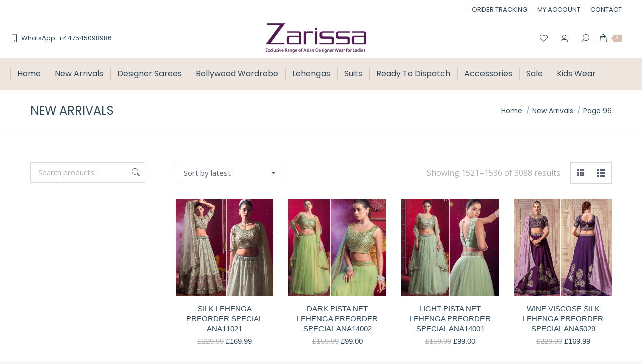

--- FILE ---
content_type: text/html; charset=UTF-8
request_url: https://www.zarissa.com/product-category/new-arrivals/page/96/
body_size: 29918
content:
<!DOCTYPE html>
<!--[if !(IE 6) | !(IE 7) | !(IE 8)  ]><!-->
<html lang="en-GB" class="no-js">
<!--<![endif]-->
<head>
	<meta charset="UTF-8" />
		<meta name="viewport" content="width=device-width, initial-scale=1, maximum-scale=1, user-scalable=0">
		<meta name="theme-color" content="#d7bdae"/>	<link rel="profile" href="https://gmpg.org/xfn/11" />
	<meta name='robots' content='index, follow, max-image-preview:large, max-snippet:-1, max-video-preview:-1' />
	<style>img:is([sizes="auto" i], [sizes^="auto," i]) { contain-intrinsic-size: 3000px 1500px }</style>
	<script>window._wca = window._wca || [];</script>

	<!-- This site is optimized with the Yoast SEO plugin v24.7 - https://yoast.com/wordpress/plugins/seo/ -->
	<title>New Arrivals</title>
	<meta name="description" content="New Arrivals,Zarissa, Sales, sarees, online saree shopping,salwar kameez online, indian clothes online,weddingsuits for women, lehenga saree online, asian bridal wear, women party dresses, asian party wear, ladies fashion wear, buy chaniya choli online, jewellery shops birmingham, buy women suits online,saree shops birmingham, stratford road, ladypool road, soho road, alum rock, sparkhill, sparkbrook, small heath, asian clothes, hire a saree, hire, sari hire, lehenga hire, hire online, online saree hire, hire birmingham, cheap sari, cheap saree, cheap lehenga, saree sale" />
	<link rel="canonical" href="https://www.zarissa.com/product-category/new-arrivals/page/96/" />
	<link rel="prev" href="https://www.zarissa.com/product-category/new-arrivals/page/95/" />
	<link rel="next" href="https://www.zarissa.com/product-category/new-arrivals/page/97/" />
	<meta property="og:locale" content="en_GB" />
	<meta property="og:type" content="article" />
	<meta property="og:title" content="New Arrivals" />
	<meta property="og:description" content="New Arrivals,Zarissa, Sales, sarees, online saree shopping,salwar kameez online, indian clothes online,weddingsuits for women, lehenga saree online, asian bridal wear, women party dresses, asian party wear, ladies fashion wear, buy chaniya choli online, jewellery shops birmingham, buy women suits online,saree shops birmingham, stratford road, ladypool road, soho road, alum rock, sparkhill, sparkbrook, small heath, asian clothes, hire a saree, hire, sari hire, lehenga hire, hire online, online saree hire, hire birmingham, cheap sari, cheap saree, cheap lehenga, saree sale" />
	<meta property="og:url" content="https://www.zarissa.com/product-category/new-arrivals/" />
	<meta property="og:site_name" content="Zarissa" />
	<meta name="twitter:card" content="summary_large_image" />
	<script type="application/ld+json" class="yoast-schema-graph">{"@context":"https://schema.org","@graph":[{"@type":"CollectionPage","@id":"https://www.zarissa.com/product-category/new-arrivals/","url":"https://www.zarissa.com/product-category/new-arrivals/page/96/","name":"New Arrivals","isPartOf":{"@id":"https://www.zarissa.com/#website"},"primaryImageOfPage":{"@id":"https://www.zarissa.com/product-category/new-arrivals/page/96/#primaryimage"},"image":{"@id":"https://www.zarissa.com/product-category/new-arrivals/page/96/#primaryimage"},"thumbnailUrl":"https://www.zarissa.com/wp-content/uploads/2024/08/31730FEA-0723-4661-B142-1F565E4B3CBB.jpeg","description":"New Arrivals,Zarissa, Sales, sarees, online saree shopping,salwar kameez online, indian clothes online,weddingsuits for women, lehenga saree online, asian bridal wear, women party dresses, asian party wear, ladies fashion wear, buy chaniya choli online, jewellery shops birmingham, buy women suits online,saree shops birmingham, stratford road, ladypool road, soho road, alum rock, sparkhill, sparkbrook, small heath, asian clothes, hire a saree, hire, sari hire, lehenga hire, hire online, online saree hire, hire birmingham, cheap sari, cheap saree, cheap lehenga, saree sale","breadcrumb":{"@id":"https://www.zarissa.com/product-category/new-arrivals/page/96/#breadcrumb"},"inLanguage":"en-GB"},{"@type":"ImageObject","inLanguage":"en-GB","@id":"https://www.zarissa.com/product-category/new-arrivals/page/96/#primaryimage","url":"https://www.zarissa.com/wp-content/uploads/2024/08/31730FEA-0723-4661-B142-1F565E4B3CBB.jpeg","contentUrl":"https://www.zarissa.com/wp-content/uploads/2024/08/31730FEA-0723-4661-B142-1F565E4B3CBB.jpeg","width":2048,"height":2048},{"@type":"BreadcrumbList","@id":"https://www.zarissa.com/product-category/new-arrivals/page/96/#breadcrumb","itemListElement":[{"@type":"ListItem","position":1,"name":"Home","item":"https://www.zarissa.com/"},{"@type":"ListItem","position":2,"name":"New Arrivals"}]},{"@type":"WebSite","@id":"https://www.zarissa.com/#website","url":"https://www.zarissa.com/","name":"Zarissa","description":"Exclusive Asian Designer wear for ladies","potentialAction":[{"@type":"SearchAction","target":{"@type":"EntryPoint","urlTemplate":"https://www.zarissa.com/?s={search_term_string}"},"query-input":{"@type":"PropertyValueSpecification","valueRequired":true,"valueName":"search_term_string"}}],"inLanguage":"en-GB"}]}</script>
	<!-- / Yoast SEO plugin. -->


<link rel='dns-prefetch' href='//www.googletagmanager.com' />
<link rel='dns-prefetch' href='//stats.wp.com' />
<link rel='dns-prefetch' href='//maps.googleapis.com' />
<link rel='dns-prefetch' href='//fonts.googleapis.com' />
<link rel="alternate" type="application/rss+xml" title="Zarissa &raquo; Feed" href="https://www.zarissa.com/feed/" />
<link rel="alternate" type="application/rss+xml" title="Zarissa &raquo; Comments Feed" href="https://www.zarissa.com/comments/feed/" />
<link rel="alternate" type="application/rss+xml" title="Zarissa &raquo; New Arrivals Category Feed" href="https://www.zarissa.com/product-category/new-arrivals/feed/" />
<script>
window._wpemojiSettings = {"baseUrl":"https:\/\/s.w.org\/images\/core\/emoji\/15.0.3\/72x72\/","ext":".png","svgUrl":"https:\/\/s.w.org\/images\/core\/emoji\/15.0.3\/svg\/","svgExt":".svg","source":{"concatemoji":"https:\/\/www.zarissa.com\/wp-includes\/js\/wp-emoji-release.min.js?ver=6.7.1"}};
/*! This file is auto-generated */
!function(i,n){var o,s,e;function c(e){try{var t={supportTests:e,timestamp:(new Date).valueOf()};sessionStorage.setItem(o,JSON.stringify(t))}catch(e){}}function p(e,t,n){e.clearRect(0,0,e.canvas.width,e.canvas.height),e.fillText(t,0,0);var t=new Uint32Array(e.getImageData(0,0,e.canvas.width,e.canvas.height).data),r=(e.clearRect(0,0,e.canvas.width,e.canvas.height),e.fillText(n,0,0),new Uint32Array(e.getImageData(0,0,e.canvas.width,e.canvas.height).data));return t.every(function(e,t){return e===r[t]})}function u(e,t,n){switch(t){case"flag":return n(e,"\ud83c\udff3\ufe0f\u200d\u26a7\ufe0f","\ud83c\udff3\ufe0f\u200b\u26a7\ufe0f")?!1:!n(e,"\ud83c\uddfa\ud83c\uddf3","\ud83c\uddfa\u200b\ud83c\uddf3")&&!n(e,"\ud83c\udff4\udb40\udc67\udb40\udc62\udb40\udc65\udb40\udc6e\udb40\udc67\udb40\udc7f","\ud83c\udff4\u200b\udb40\udc67\u200b\udb40\udc62\u200b\udb40\udc65\u200b\udb40\udc6e\u200b\udb40\udc67\u200b\udb40\udc7f");case"emoji":return!n(e,"\ud83d\udc26\u200d\u2b1b","\ud83d\udc26\u200b\u2b1b")}return!1}function f(e,t,n){var r="undefined"!=typeof WorkerGlobalScope&&self instanceof WorkerGlobalScope?new OffscreenCanvas(300,150):i.createElement("canvas"),a=r.getContext("2d",{willReadFrequently:!0}),o=(a.textBaseline="top",a.font="600 32px Arial",{});return e.forEach(function(e){o[e]=t(a,e,n)}),o}function t(e){var t=i.createElement("script");t.src=e,t.defer=!0,i.head.appendChild(t)}"undefined"!=typeof Promise&&(o="wpEmojiSettingsSupports",s=["flag","emoji"],n.supports={everything:!0,everythingExceptFlag:!0},e=new Promise(function(e){i.addEventListener("DOMContentLoaded",e,{once:!0})}),new Promise(function(t){var n=function(){try{var e=JSON.parse(sessionStorage.getItem(o));if("object"==typeof e&&"number"==typeof e.timestamp&&(new Date).valueOf()<e.timestamp+604800&&"object"==typeof e.supportTests)return e.supportTests}catch(e){}return null}();if(!n){if("undefined"!=typeof Worker&&"undefined"!=typeof OffscreenCanvas&&"undefined"!=typeof URL&&URL.createObjectURL&&"undefined"!=typeof Blob)try{var e="postMessage("+f.toString()+"("+[JSON.stringify(s),u.toString(),p.toString()].join(",")+"));",r=new Blob([e],{type:"text/javascript"}),a=new Worker(URL.createObjectURL(r),{name:"wpTestEmojiSupports"});return void(a.onmessage=function(e){c(n=e.data),a.terminate(),t(n)})}catch(e){}c(n=f(s,u,p))}t(n)}).then(function(e){for(var t in e)n.supports[t]=e[t],n.supports.everything=n.supports.everything&&n.supports[t],"flag"!==t&&(n.supports.everythingExceptFlag=n.supports.everythingExceptFlag&&n.supports[t]);n.supports.everythingExceptFlag=n.supports.everythingExceptFlag&&!n.supports.flag,n.DOMReady=!1,n.readyCallback=function(){n.DOMReady=!0}}).then(function(){return e}).then(function(){var e;n.supports.everything||(n.readyCallback(),(e=n.source||{}).concatemoji?t(e.concatemoji):e.wpemoji&&e.twemoji&&(t(e.twemoji),t(e.wpemoji)))}))}((window,document),window._wpemojiSettings);
</script>
<style id='wp-emoji-styles-inline-css'>

	img.wp-smiley, img.emoji {
		display: inline !important;
		border: none !important;
		box-shadow: none !important;
		height: 1em !important;
		width: 1em !important;
		margin: 0 0.07em !important;
		vertical-align: -0.1em !important;
		background: none !important;
		padding: 0 !important;
	}
</style>
<link rel='stylesheet' id='wp-block-library-css' href='https://www.zarissa.com/wp-includes/css/dist/block-library/style.min.css?ver=6.7.1' media='all' />
<style id='wp-block-library-theme-inline-css'>
.wp-block-audio :where(figcaption){color:#555;font-size:13px;text-align:center}.is-dark-theme .wp-block-audio :where(figcaption){color:#ffffffa6}.wp-block-audio{margin:0 0 1em}.wp-block-code{border:1px solid #ccc;border-radius:4px;font-family:Menlo,Consolas,monaco,monospace;padding:.8em 1em}.wp-block-embed :where(figcaption){color:#555;font-size:13px;text-align:center}.is-dark-theme .wp-block-embed :where(figcaption){color:#ffffffa6}.wp-block-embed{margin:0 0 1em}.blocks-gallery-caption{color:#555;font-size:13px;text-align:center}.is-dark-theme .blocks-gallery-caption{color:#ffffffa6}:root :where(.wp-block-image figcaption){color:#555;font-size:13px;text-align:center}.is-dark-theme :root :where(.wp-block-image figcaption){color:#ffffffa6}.wp-block-image{margin:0 0 1em}.wp-block-pullquote{border-bottom:4px solid;border-top:4px solid;color:currentColor;margin-bottom:1.75em}.wp-block-pullquote cite,.wp-block-pullquote footer,.wp-block-pullquote__citation{color:currentColor;font-size:.8125em;font-style:normal;text-transform:uppercase}.wp-block-quote{border-left:.25em solid;margin:0 0 1.75em;padding-left:1em}.wp-block-quote cite,.wp-block-quote footer{color:currentColor;font-size:.8125em;font-style:normal;position:relative}.wp-block-quote:where(.has-text-align-right){border-left:none;border-right:.25em solid;padding-left:0;padding-right:1em}.wp-block-quote:where(.has-text-align-center){border:none;padding-left:0}.wp-block-quote.is-large,.wp-block-quote.is-style-large,.wp-block-quote:where(.is-style-plain){border:none}.wp-block-search .wp-block-search__label{font-weight:700}.wp-block-search__button{border:1px solid #ccc;padding:.375em .625em}:where(.wp-block-group.has-background){padding:1.25em 2.375em}.wp-block-separator.has-css-opacity{opacity:.4}.wp-block-separator{border:none;border-bottom:2px solid;margin-left:auto;margin-right:auto}.wp-block-separator.has-alpha-channel-opacity{opacity:1}.wp-block-separator:not(.is-style-wide):not(.is-style-dots){width:100px}.wp-block-separator.has-background:not(.is-style-dots){border-bottom:none;height:1px}.wp-block-separator.has-background:not(.is-style-wide):not(.is-style-dots){height:2px}.wp-block-table{margin:0 0 1em}.wp-block-table td,.wp-block-table th{word-break:normal}.wp-block-table :where(figcaption){color:#555;font-size:13px;text-align:center}.is-dark-theme .wp-block-table :where(figcaption){color:#ffffffa6}.wp-block-video :where(figcaption){color:#555;font-size:13px;text-align:center}.is-dark-theme .wp-block-video :where(figcaption){color:#ffffffa6}.wp-block-video{margin:0 0 1em}:root :where(.wp-block-template-part.has-background){margin-bottom:0;margin-top:0;padding:1.25em 2.375em}
</style>
<link rel='stylesheet' id='mediaelement-css' href='https://www.zarissa.com/wp-includes/js/mediaelement/mediaelementplayer-legacy.min.css?ver=4.2.17' media='all' />
<link rel='stylesheet' id='wp-mediaelement-css' href='https://www.zarissa.com/wp-includes/js/mediaelement/wp-mediaelement.min.css?ver=6.7.1' media='all' />
<style id='jetpack-sharing-buttons-style-inline-css'>
.jetpack-sharing-buttons__services-list{display:flex;flex-direction:row;flex-wrap:wrap;gap:0;list-style-type:none;margin:5px;padding:0}.jetpack-sharing-buttons__services-list.has-small-icon-size{font-size:12px}.jetpack-sharing-buttons__services-list.has-normal-icon-size{font-size:16px}.jetpack-sharing-buttons__services-list.has-large-icon-size{font-size:24px}.jetpack-sharing-buttons__services-list.has-huge-icon-size{font-size:36px}@media print{.jetpack-sharing-buttons__services-list{display:none!important}}.editor-styles-wrapper .wp-block-jetpack-sharing-buttons{gap:0;padding-inline-start:0}ul.jetpack-sharing-buttons__services-list.has-background{padding:1.25em 2.375em}
</style>
<style id='classic-theme-styles-inline-css'>
/*! This file is auto-generated */
.wp-block-button__link{color:#fff;background-color:#32373c;border-radius:9999px;box-shadow:none;text-decoration:none;padding:calc(.667em + 2px) calc(1.333em + 2px);font-size:1.125em}.wp-block-file__button{background:#32373c;color:#fff;text-decoration:none}
</style>
<style id='global-styles-inline-css'>
:root{--wp--preset--aspect-ratio--square: 1;--wp--preset--aspect-ratio--4-3: 4/3;--wp--preset--aspect-ratio--3-4: 3/4;--wp--preset--aspect-ratio--3-2: 3/2;--wp--preset--aspect-ratio--2-3: 2/3;--wp--preset--aspect-ratio--16-9: 16/9;--wp--preset--aspect-ratio--9-16: 9/16;--wp--preset--color--black: #000000;--wp--preset--color--cyan-bluish-gray: #abb8c3;--wp--preset--color--white: #FFF;--wp--preset--color--pale-pink: #f78da7;--wp--preset--color--vivid-red: #cf2e2e;--wp--preset--color--luminous-vivid-orange: #ff6900;--wp--preset--color--luminous-vivid-amber: #fcb900;--wp--preset--color--light-green-cyan: #7bdcb5;--wp--preset--color--vivid-green-cyan: #00d084;--wp--preset--color--pale-cyan-blue: #8ed1fc;--wp--preset--color--vivid-cyan-blue: #0693e3;--wp--preset--color--vivid-purple: #9b51e0;--wp--preset--color--accent: #d7bdae;--wp--preset--color--dark-gray: #111;--wp--preset--color--light-gray: #767676;--wp--preset--gradient--vivid-cyan-blue-to-vivid-purple: linear-gradient(135deg,rgba(6,147,227,1) 0%,rgb(155,81,224) 100%);--wp--preset--gradient--light-green-cyan-to-vivid-green-cyan: linear-gradient(135deg,rgb(122,220,180) 0%,rgb(0,208,130) 100%);--wp--preset--gradient--luminous-vivid-amber-to-luminous-vivid-orange: linear-gradient(135deg,rgba(252,185,0,1) 0%,rgba(255,105,0,1) 100%);--wp--preset--gradient--luminous-vivid-orange-to-vivid-red: linear-gradient(135deg,rgba(255,105,0,1) 0%,rgb(207,46,46) 100%);--wp--preset--gradient--very-light-gray-to-cyan-bluish-gray: linear-gradient(135deg,rgb(238,238,238) 0%,rgb(169,184,195) 100%);--wp--preset--gradient--cool-to-warm-spectrum: linear-gradient(135deg,rgb(74,234,220) 0%,rgb(151,120,209) 20%,rgb(207,42,186) 40%,rgb(238,44,130) 60%,rgb(251,105,98) 80%,rgb(254,248,76) 100%);--wp--preset--gradient--blush-light-purple: linear-gradient(135deg,rgb(255,206,236) 0%,rgb(152,150,240) 100%);--wp--preset--gradient--blush-bordeaux: linear-gradient(135deg,rgb(254,205,165) 0%,rgb(254,45,45) 50%,rgb(107,0,62) 100%);--wp--preset--gradient--luminous-dusk: linear-gradient(135deg,rgb(255,203,112) 0%,rgb(199,81,192) 50%,rgb(65,88,208) 100%);--wp--preset--gradient--pale-ocean: linear-gradient(135deg,rgb(255,245,203) 0%,rgb(182,227,212) 50%,rgb(51,167,181) 100%);--wp--preset--gradient--electric-grass: linear-gradient(135deg,rgb(202,248,128) 0%,rgb(113,206,126) 100%);--wp--preset--gradient--midnight: linear-gradient(135deg,rgb(2,3,129) 0%,rgb(40,116,252) 100%);--wp--preset--font-size--small: 13px;--wp--preset--font-size--medium: 20px;--wp--preset--font-size--large: 36px;--wp--preset--font-size--x-large: 42px;--wp--preset--font-family--inter: "Inter", sans-serif;--wp--preset--font-family--cardo: Cardo;--wp--preset--spacing--20: 0.44rem;--wp--preset--spacing--30: 0.67rem;--wp--preset--spacing--40: 1rem;--wp--preset--spacing--50: 1.5rem;--wp--preset--spacing--60: 2.25rem;--wp--preset--spacing--70: 3.38rem;--wp--preset--spacing--80: 5.06rem;--wp--preset--shadow--natural: 6px 6px 9px rgba(0, 0, 0, 0.2);--wp--preset--shadow--deep: 12px 12px 50px rgba(0, 0, 0, 0.4);--wp--preset--shadow--sharp: 6px 6px 0px rgba(0, 0, 0, 0.2);--wp--preset--shadow--outlined: 6px 6px 0px -3px rgba(255, 255, 255, 1), 6px 6px rgba(0, 0, 0, 1);--wp--preset--shadow--crisp: 6px 6px 0px rgba(0, 0, 0, 1);}:where(.is-layout-flex){gap: 0.5em;}:where(.is-layout-grid){gap: 0.5em;}body .is-layout-flex{display: flex;}.is-layout-flex{flex-wrap: wrap;align-items: center;}.is-layout-flex > :is(*, div){margin: 0;}body .is-layout-grid{display: grid;}.is-layout-grid > :is(*, div){margin: 0;}:where(.wp-block-columns.is-layout-flex){gap: 2em;}:where(.wp-block-columns.is-layout-grid){gap: 2em;}:where(.wp-block-post-template.is-layout-flex){gap: 1.25em;}:where(.wp-block-post-template.is-layout-grid){gap: 1.25em;}.has-black-color{color: var(--wp--preset--color--black) !important;}.has-cyan-bluish-gray-color{color: var(--wp--preset--color--cyan-bluish-gray) !important;}.has-white-color{color: var(--wp--preset--color--white) !important;}.has-pale-pink-color{color: var(--wp--preset--color--pale-pink) !important;}.has-vivid-red-color{color: var(--wp--preset--color--vivid-red) !important;}.has-luminous-vivid-orange-color{color: var(--wp--preset--color--luminous-vivid-orange) !important;}.has-luminous-vivid-amber-color{color: var(--wp--preset--color--luminous-vivid-amber) !important;}.has-light-green-cyan-color{color: var(--wp--preset--color--light-green-cyan) !important;}.has-vivid-green-cyan-color{color: var(--wp--preset--color--vivid-green-cyan) !important;}.has-pale-cyan-blue-color{color: var(--wp--preset--color--pale-cyan-blue) !important;}.has-vivid-cyan-blue-color{color: var(--wp--preset--color--vivid-cyan-blue) !important;}.has-vivid-purple-color{color: var(--wp--preset--color--vivid-purple) !important;}.has-black-background-color{background-color: var(--wp--preset--color--black) !important;}.has-cyan-bluish-gray-background-color{background-color: var(--wp--preset--color--cyan-bluish-gray) !important;}.has-white-background-color{background-color: var(--wp--preset--color--white) !important;}.has-pale-pink-background-color{background-color: var(--wp--preset--color--pale-pink) !important;}.has-vivid-red-background-color{background-color: var(--wp--preset--color--vivid-red) !important;}.has-luminous-vivid-orange-background-color{background-color: var(--wp--preset--color--luminous-vivid-orange) !important;}.has-luminous-vivid-amber-background-color{background-color: var(--wp--preset--color--luminous-vivid-amber) !important;}.has-light-green-cyan-background-color{background-color: var(--wp--preset--color--light-green-cyan) !important;}.has-vivid-green-cyan-background-color{background-color: var(--wp--preset--color--vivid-green-cyan) !important;}.has-pale-cyan-blue-background-color{background-color: var(--wp--preset--color--pale-cyan-blue) !important;}.has-vivid-cyan-blue-background-color{background-color: var(--wp--preset--color--vivid-cyan-blue) !important;}.has-vivid-purple-background-color{background-color: var(--wp--preset--color--vivid-purple) !important;}.has-black-border-color{border-color: var(--wp--preset--color--black) !important;}.has-cyan-bluish-gray-border-color{border-color: var(--wp--preset--color--cyan-bluish-gray) !important;}.has-white-border-color{border-color: var(--wp--preset--color--white) !important;}.has-pale-pink-border-color{border-color: var(--wp--preset--color--pale-pink) !important;}.has-vivid-red-border-color{border-color: var(--wp--preset--color--vivid-red) !important;}.has-luminous-vivid-orange-border-color{border-color: var(--wp--preset--color--luminous-vivid-orange) !important;}.has-luminous-vivid-amber-border-color{border-color: var(--wp--preset--color--luminous-vivid-amber) !important;}.has-light-green-cyan-border-color{border-color: var(--wp--preset--color--light-green-cyan) !important;}.has-vivid-green-cyan-border-color{border-color: var(--wp--preset--color--vivid-green-cyan) !important;}.has-pale-cyan-blue-border-color{border-color: var(--wp--preset--color--pale-cyan-blue) !important;}.has-vivid-cyan-blue-border-color{border-color: var(--wp--preset--color--vivid-cyan-blue) !important;}.has-vivid-purple-border-color{border-color: var(--wp--preset--color--vivid-purple) !important;}.has-vivid-cyan-blue-to-vivid-purple-gradient-background{background: var(--wp--preset--gradient--vivid-cyan-blue-to-vivid-purple) !important;}.has-light-green-cyan-to-vivid-green-cyan-gradient-background{background: var(--wp--preset--gradient--light-green-cyan-to-vivid-green-cyan) !important;}.has-luminous-vivid-amber-to-luminous-vivid-orange-gradient-background{background: var(--wp--preset--gradient--luminous-vivid-amber-to-luminous-vivid-orange) !important;}.has-luminous-vivid-orange-to-vivid-red-gradient-background{background: var(--wp--preset--gradient--luminous-vivid-orange-to-vivid-red) !important;}.has-very-light-gray-to-cyan-bluish-gray-gradient-background{background: var(--wp--preset--gradient--very-light-gray-to-cyan-bluish-gray) !important;}.has-cool-to-warm-spectrum-gradient-background{background: var(--wp--preset--gradient--cool-to-warm-spectrum) !important;}.has-blush-light-purple-gradient-background{background: var(--wp--preset--gradient--blush-light-purple) !important;}.has-blush-bordeaux-gradient-background{background: var(--wp--preset--gradient--blush-bordeaux) !important;}.has-luminous-dusk-gradient-background{background: var(--wp--preset--gradient--luminous-dusk) !important;}.has-pale-ocean-gradient-background{background: var(--wp--preset--gradient--pale-ocean) !important;}.has-electric-grass-gradient-background{background: var(--wp--preset--gradient--electric-grass) !important;}.has-midnight-gradient-background{background: var(--wp--preset--gradient--midnight) !important;}.has-small-font-size{font-size: var(--wp--preset--font-size--small) !important;}.has-medium-font-size{font-size: var(--wp--preset--font-size--medium) !important;}.has-large-font-size{font-size: var(--wp--preset--font-size--large) !important;}.has-x-large-font-size{font-size: var(--wp--preset--font-size--x-large) !important;}
:where(.wp-block-post-template.is-layout-flex){gap: 1.25em;}:where(.wp-block-post-template.is-layout-grid){gap: 1.25em;}
:where(.wp-block-columns.is-layout-flex){gap: 2em;}:where(.wp-block-columns.is-layout-grid){gap: 2em;}
:root :where(.wp-block-pullquote){font-size: 1.5em;line-height: 1.6;}
</style>
<link rel='stylesheet' id='conditional-discount-rule-woocommerce-css' href='https://www.zarissa.com/wp-content/plugins/conditional-discount-rule-for-woocommerce/public/css/conditional-discount-rule-woocommerce-public.css?ver=1.9.39.6' media='all' />
<style id='woocommerce-inline-inline-css'>
.woocommerce form .form-row .required { visibility: visible; }
</style>
<link rel='stylesheet' id='brands-styles-css' href='https://www.zarissa.com/wp-content/plugins/woocommerce/assets/css/brands.css?ver=9.7.1' media='all' />
<link rel='stylesheet' id='the7-font-css' href='https://www.zarissa.com/wp-content/themes/dt-the7/fonts/icomoon-the7-font/icomoon-the7-font.min.css?ver=12.1.1' media='all' />
<link rel='stylesheet' id='yith_wapo_front-css' href='https://www.zarissa.com/wp-content/plugins/yith-woocommerce-product-add-ons/assets/css/front.css?ver=4.19.0' media='all' />
<style id='yith_wapo_front-inline-css'>
:root{--yith-wapo-required-option-color:#AF2323;--yith-wapo-checkbox-style:50%;--yith-wapo-color-swatch-style:2px;--yith-wapo-label-font-size:16px;--yith-wapo-description-font-size:12px;--yith-wapo-color-swatch-size:40px;--yith-wapo-block-padding:0px 0px 0px 0px ;--yith-wapo-block-background-color:#ffffff;--yith-wapo-accent-color-color:#03bfac;--yith-wapo-form-border-color-color:#7a7a7a;--yith-wapo-price-box-colors-text:#474747;--yith-wapo-price-box-colors-background:#ffffff;--yith-wapo-uploads-file-colors-background:#f3f3f3;--yith-wapo-uploads-file-colors-border:#c4c4c4;--yith-wapo-tooltip-colors-text:#ffffff;--yith-wapo-tooltip-colors-background:#03bfac;}
</style>
<link rel='stylesheet' id='dashicons-css' href='https://www.zarissa.com/wp-includes/css/dashicons.min.css?ver=6.7.1' media='all' />
<style id='dashicons-inline-css'>
[data-font="Dashicons"]:before {font-family: 'Dashicons' !important;content: attr(data-icon) !important;speak: none !important;font-weight: normal !important;font-variant: normal !important;text-transform: none !important;line-height: 1 !important;font-style: normal !important;-webkit-font-smoothing: antialiased !important;-moz-osx-font-smoothing: grayscale !important;}
</style>
<link rel='stylesheet' id='yith-plugin-fw-icon-font-css' href='https://www.zarissa.com/wp-content/plugins/yith-woocommerce-product-add-ons/plugin-fw/assets/css/yith-icon.css?ver=4.7.2' media='all' />
<link rel='stylesheet' id='asnp-wesb-badge-css' href='https://www.zarissa.com/wp-content/plugins/easy-sale-badges-for-woocommerce/assets/css/badge/style.css?ver=6.7.1' media='all' />
<link rel='stylesheet' id='dt-web-fonts-css' href='https://fonts.googleapis.com/css?family=Poppins:400,600,700%7CRoboto:400,600,700%7COpen+Sans:400,600,700' media='all' />
<link rel='stylesheet' id='dt-main-css' href='https://www.zarissa.com/wp-content/themes/dt-the7/css/main.min.css?ver=12.1.1' media='all' />
<style id='dt-main-inline-css'>
body #load {
  display: block;
  height: 100%;
  overflow: hidden;
  position: fixed;
  width: 100%;
  z-index: 9901;
  opacity: 1;
  visibility: visible;
  transition: all .35s ease-out;
}
.load-wrap {
  width: 100%;
  height: 100%;
  background-position: center center;
  background-repeat: no-repeat;
  text-align: center;
  display: -ms-flexbox;
  display: -ms-flex;
  display: flex;
  -ms-align-items: center;
  -ms-flex-align: center;
  align-items: center;
  -ms-flex-flow: column wrap;
  flex-flow: column wrap;
  -ms-flex-pack: center;
  -ms-justify-content: center;
  justify-content: center;
}
.load-wrap > svg {
  position: absolute;
  top: 50%;
  left: 50%;
  transform: translate(-50%,-50%);
}
#load {
  background: var(--the7-elementor-beautiful-loading-bg,#ffffff);
  --the7-beautiful-spinner-color2: var(--the7-beautiful-spinner-color,rgba(51,51,51,0.25));
}

</style>
<link rel='stylesheet' id='the7-custom-scrollbar-css' href='https://www.zarissa.com/wp-content/themes/dt-the7/lib/custom-scrollbar/custom-scrollbar.min.css?ver=12.1.1' media='all' />
<link rel='stylesheet' id='the7-wpbakery-css' href='https://www.zarissa.com/wp-content/themes/dt-the7/css/wpbakery.min.css?ver=12.1.1' media='all' />
<link rel='stylesheet' id='the7-css-vars-css' href='https://www.zarissa.com/wp-content/uploads/the7-css/css-vars.css?ver=f26ddce34121' media='all' />
<link rel='stylesheet' id='dt-custom-css' href='https://www.zarissa.com/wp-content/uploads/the7-css/custom.css?ver=f26ddce34121' media='all' />
<link rel='stylesheet' id='wc-dt-custom-css' href='https://www.zarissa.com/wp-content/uploads/the7-css/compatibility/wc-dt-custom.css?ver=f26ddce34121' media='all' />
<link rel='stylesheet' id='dt-media-css' href='https://www.zarissa.com/wp-content/uploads/the7-css/media.css?ver=f26ddce34121' media='all' />
<link rel='stylesheet' id='the7-mega-menu-css' href='https://www.zarissa.com/wp-content/uploads/the7-css/mega-menu.css?ver=f26ddce34121' media='all' />
<link rel='stylesheet' id='the7-elements-css' href='https://www.zarissa.com/wp-content/uploads/the7-css/post-type-dynamic.css?ver=f26ddce34121' media='all' />
<link rel='stylesheet' id='style-css' href='https://www.zarissa.com/wp-content/themes/dt-the7/style.css?ver=12.1.1' media='all' />
<link rel='stylesheet' id='ultimate-vc-addons-style-min-css' href='https://www.zarissa.com/wp-content/plugins/Ultimate_VC_Addons/assets/min-css/ultimate.min.css?ver=3.20.2' media='all' />
<link rel='stylesheet' id='ultimate-vc-addons-icons-css' href='https://www.zarissa.com/wp-content/plugins/Ultimate_VC_Addons/assets/css/icons.css?ver=3.20.2' media='all' />
<link rel='stylesheet' id='ultimate-vc-addons-vidcons-css' href='https://www.zarissa.com/wp-content/plugins/Ultimate_VC_Addons/assets/fonts/vidcons.css?ver=3.20.2' media='all' />
<link rel='stylesheet' id='ultimate-vc-addons-selected-google-fonts-style-css' href='https://fonts.googleapis.com/css?family=Poppins:normal,italic,700,700italic&#038;subset=devanagari,latin,latin-ext' media='all' />
<script type="text/template" id="tmpl-variation-template">
	<div class="woocommerce-variation-description">{{{ data.variation.variation_description }}}</div>
	<div class="woocommerce-variation-price">{{{ data.variation.price_html }}}</div>
	<div class="woocommerce-variation-availability">{{{ data.variation.availability_html }}}</div>
</script>
<script type="text/template" id="tmpl-unavailable-variation-template">
	<p role="alert">Sorry, this product is unavailable. Please choose a different combination.</p>
</script>
<script src="https://www.zarissa.com/wp-includes/js/jquery/jquery.min.js?ver=3.7.1" id="jquery-core-js"></script>
<script src="https://www.zarissa.com/wp-includes/js/jquery/jquery-migrate.min.js?ver=3.4.1" id="jquery-migrate-js"></script>
<script id="woocommerce-google-analytics-integration-gtag-js-after">
/* Google Analytics for WooCommerce (gtag.js) */
					window.dataLayer = window.dataLayer || [];
					function gtag(){dataLayer.push(arguments);}
					// Set up default consent state.
					for ( const mode of [{"analytics_storage":"denied","ad_storage":"denied","ad_user_data":"denied","ad_personalization":"denied","region":["AT","BE","BG","HR","CY","CZ","DK","EE","FI","FR","DE","GR","HU","IS","IE","IT","LV","LI","LT","LU","MT","NL","NO","PL","PT","RO","SK","SI","ES","SE","GB","CH"]}] || [] ) {
						gtag( "consent", "default", { "wait_for_update": 500, ...mode } );
					}
					gtag("js", new Date());
					gtag("set", "developer_id.dOGY3NW", true);
					gtag("config", "G-14NXCSP8QQ", {"track_404":true,"allow_google_signals":false,"logged_in":false,"linker":{"domains":[],"allow_incoming":false},"custom_map":{"dimension1":"logged_in"}});
</script>
<script src="https://www.zarissa.com/wp-includes/js/dist/hooks.min.js?ver=4d63a3d491d11ffd8ac6" id="wp-hooks-js"></script>
<script src="https://www.zarissa.com/wp-content/plugins/conditional-discount-rule-for-woocommerce/public/js/conditional-discount-rule-woocommerce-public.js?ver=1.9.39.6" id="conditional-discount-rule-woocommerce-js"></script>
<script src="https://www.zarissa.com/wp-content/plugins/woocommerce/assets/js/jquery-blockui/jquery.blockUI.min.js?ver=2.7.0-wc.9.7.1" id="jquery-blockui-js" data-wp-strategy="defer"></script>
<script id="wc-add-to-cart-js-extra">
var wc_add_to_cart_params = {"ajax_url":"\/wp-admin\/admin-ajax.php","wc_ajax_url":"\/?wc-ajax=%%endpoint%%","i18n_view_cart":"View cart","cart_url":"https:\/\/www.zarissa.com\/cart\/","is_cart":"","cart_redirect_after_add":"no"};
</script>
<script src="https://www.zarissa.com/wp-content/plugins/woocommerce/assets/js/frontend/add-to-cart.min.js?ver=9.7.1" id="wc-add-to-cart-js" data-wp-strategy="defer"></script>
<script src="https://www.zarissa.com/wp-content/plugins/woocommerce/assets/js/js-cookie/js.cookie.min.js?ver=2.1.4-wc.9.7.1" id="js-cookie-js" defer data-wp-strategy="defer"></script>
<script id="woocommerce-js-extra">
var woocommerce_params = {"ajax_url":"\/wp-admin\/admin-ajax.php","wc_ajax_url":"\/?wc-ajax=%%endpoint%%","i18n_password_show":"Show password","i18n_password_hide":"Hide password"};
</script>
<script src="https://www.zarissa.com/wp-content/plugins/woocommerce/assets/js/frontend/woocommerce.min.js?ver=9.7.1" id="woocommerce-js" defer data-wp-strategy="defer"></script>
<script src="https://www.zarissa.com/wp-content/plugins/js_composer/assets/js/vendors/woocommerce-add-to-cart.js?ver=8.3.1" id="vc_woocommerce-add-to-cart-js-js"></script>
<script src="https://stats.wp.com/s-202603.js" id="woocommerce-analytics-js" defer data-wp-strategy="defer"></script>
<script id="wpm-js-extra">
var wpm = {"ajax_url":"https:\/\/www.zarissa.com\/wp-admin\/admin-ajax.php","root":"https:\/\/www.zarissa.com\/wp-json\/","nonce_wp_rest":"ec80f7aecd","nonce_ajax":"c613fcac39"};
</script>
<script src="https://www.zarissa.com/wp-content/plugins/woocommerce-google-adwords-conversion-tracking-tag/js/public/wpm-public.p1.min.js?ver=1.47.0" id="wpm-js"></script>
<script src="https://www.zarissa.com/wp-includes/js/jquery/ui/core.min.js?ver=1.13.3" id="jquery-ui-core-js"></script>
<script src="https://www.zarissa.com/wp-includes/js/underscore.min.js?ver=1.13.7" id="underscore-js"></script>
<script id="wp-util-js-extra">
var _wpUtilSettings = {"ajax":{"url":"\/wp-admin\/admin-ajax.php"}};
</script>
<script src="https://www.zarissa.com/wp-includes/js/wp-util.min.js?ver=6.7.1" id="wp-util-js"></script>
<script id="dt-above-fold-js-extra">
var dtLocal = {"themeUrl":"https:\/\/www.zarissa.com\/wp-content\/themes\/dt-the7","passText":"To view this protected post, enter the password below:","moreButtonText":{"loading":"Loading...","loadMore":"Load more"},"postID":"25153","ajaxurl":"https:\/\/www.zarissa.com\/wp-admin\/admin-ajax.php","REST":{"baseUrl":"https:\/\/www.zarissa.com\/wp-json\/the7\/v1","endpoints":{"sendMail":"\/send-mail"}},"contactMessages":{"required":"One or more fields have an error. Please check and try again.","terms":"Please accept the privacy policy.","fillTheCaptchaError":"Please, fill the captcha."},"captchaSiteKey":"","ajaxNonce":"cd2bf6b1e9","pageData":{"type":"archive","template":null,"layout":"masonry"},"themeSettings":{"smoothScroll":"off","lazyLoading":false,"desktopHeader":{"height":140},"ToggleCaptionEnabled":"disabled","ToggleCaption":"Navigation","floatingHeader":{"showAfter":190,"showMenu":false,"height":140,"logo":{"showLogo":true,"html":"<img class=\" preload-me\" src=\"https:\/\/www.zarissa.com\/wp-content\/uploads\/2020\/12\/zarissa-logo-small.png\" srcset=\"https:\/\/www.zarissa.com\/wp-content\/uploads\/2020\/12\/zarissa-logo-small.png 200w, https:\/\/www.zarissa.com\/wp-content\/uploads\/2020\/12\/zarissa-logo.png 300w\" width=\"200\" height=\"59\"   sizes=\"200px\" alt=\"Zarissa\" \/>","url":"https:\/\/www.zarissa.com\/"}},"topLine":{"floatingTopLine":{"logo":{"showLogo":false,"html":""}}},"mobileHeader":{"firstSwitchPoint":860,"secondSwitchPoint":600,"firstSwitchPointHeight":64,"secondSwitchPointHeight":64,"mobileToggleCaptionEnabled":"disabled","mobileToggleCaption":"Menu"},"stickyMobileHeaderFirstSwitch":{"logo":{"html":"<img class=\" preload-me\" src=\"https:\/\/www.zarissa.com\/wp-content\/uploads\/2020\/12\/zarissa-footer.png\" srcset=\"https:\/\/www.zarissa.com\/wp-content\/uploads\/2020\/12\/zarissa-footer.png 154w, https:\/\/www.zarissa.com\/wp-content\/uploads\/2020\/12\/zarissa-footer.png 154w\" width=\"154\" height=\"45\"   sizes=\"154px\" alt=\"Zarissa\" \/>"}},"stickyMobileHeaderSecondSwitch":{"logo":{"html":"<img class=\" preload-me\" src=\"https:\/\/www.zarissa.com\/wp-content\/uploads\/2020\/12\/zarissa-footer.png\" srcset=\"https:\/\/www.zarissa.com\/wp-content\/uploads\/2020\/12\/zarissa-footer.png 154w, https:\/\/www.zarissa.com\/wp-content\/uploads\/2020\/12\/zarissa-footer.png 154w\" width=\"154\" height=\"45\"   sizes=\"154px\" alt=\"Zarissa\" \/>"}},"sidebar":{"switchPoint":992},"boxedWidth":"1280px"},"VCMobileScreenWidth":"778","wcCartFragmentHash":"ccd1a21143b9fd22304e1729d484df9d"};
var dtShare = {"shareButtonText":{"facebook":"Share on Facebook","twitter":"Share on X","pinterest":"Pin it","linkedin":"Share on Linkedin","whatsapp":"Share on Whatsapp"},"overlayOpacity":"85"};
</script>
<script src="https://www.zarissa.com/wp-content/themes/dt-the7/js/above-the-fold.min.js?ver=12.1.1" id="dt-above-fold-js"></script>
<script src="https://www.zarissa.com/wp-content/themes/dt-the7/js/compatibility/woocommerce/woocommerce.min.js?ver=12.1.1" id="dt-woocommerce-js"></script>
<script src="https://www.zarissa.com/wp-content/plugins/Ultimate_VC_Addons/assets/min-js/modernizr-custom.min.js?ver=3.20.2" id="ultimate-vc-addons-modernizr-js"></script>
<script src="https://www.zarissa.com/wp-content/plugins/Ultimate_VC_Addons/assets/min-js/jquery-ui.min.js?ver=3.20.2" id="jquery_ui-js"></script>
<script src="https://maps.googleapis.com/maps/api/js" id="ultimate-vc-addons-googleapis-js"></script>
<script src="https://www.zarissa.com/wp-includes/js/jquery/ui/mouse.min.js?ver=1.13.3" id="jquery-ui-mouse-js"></script>
<script src="https://www.zarissa.com/wp-includes/js/jquery/ui/slider.min.js?ver=1.13.3" id="jquery-ui-slider-js"></script>
<script src="https://www.zarissa.com/wp-content/plugins/Ultimate_VC_Addons/assets/min-js/jquery-ui-labeledslider.min.js?ver=3.20.2" id="ultimate-vc-addons_range_tick-js"></script>
<script src="https://www.zarissa.com/wp-content/plugins/Ultimate_VC_Addons/assets/min-js/ultimate.min.js?ver=3.20.2" id="ultimate-vc-addons-script-js"></script>
<script src="https://www.zarissa.com/wp-content/plugins/Ultimate_VC_Addons/assets/min-js/modal-all.min.js?ver=3.20.2" id="ultimate-vc-addons-modal-all-js"></script>
<script src="https://www.zarissa.com/wp-content/plugins/Ultimate_VC_Addons/assets/min-js/jparallax.min.js?ver=3.20.2" id="ultimate-vc-addons-jquery.shake-js"></script>
<script src="https://www.zarissa.com/wp-content/plugins/Ultimate_VC_Addons/assets/min-js/vhparallax.min.js?ver=3.20.2" id="ultimate-vc-addons-jquery.vhparallax-js"></script>
<script src="https://www.zarissa.com/wp-content/plugins/Ultimate_VC_Addons/assets/min-js/ultimate_bg.min.js?ver=3.20.2" id="ultimate-vc-addons-row-bg-js"></script>
<script src="https://www.zarissa.com/wp-content/plugins/Ultimate_VC_Addons/assets/min-js/mb-YTPlayer.min.js?ver=3.20.2" id="ultimate-vc-addons-jquery.ytplayer-js"></script>
<script></script><link rel="https://api.w.org/" href="https://www.zarissa.com/wp-json/" /><link rel="alternate" title="JSON" type="application/json" href="https://www.zarissa.com/wp-json/wp/v2/product_cat/43" /><link rel="EditURI" type="application/rsd+xml" title="RSD" href="https://www.zarissa.com/xmlrpc.php?rsd" />
<meta name="generator" content="WordPress 6.7.1" />
<meta name="generator" content="WooCommerce 9.7.1" />
<!-- Google tag (gtag.js) -->
<script async src="https://www.googletagmanager.com/gtag/js?id=G-14NXCSP8QQ"></script>
<script>
  window.dataLayer = window.dataLayer || [];
  function gtag(){dataLayer.push(arguments);}
  gtag('js', new Date());

  gtag('config', 'G-14NXCSP8QQ');
</script><meta name="facebook-domain-verification" content="rpu35xs16hruvwcshbquy3cm6bv3e9" /><script language="javascript" type="text/javascript">
			 var style = document.createElement("style");
			 style.type = "text/css";
			 style.id = "antiClickjack";
			 if ("cssText" in style){
			   style.cssText = "body{display:none !important;}";
			 }else{
			   style.innerHTML = "body{display:none !important;}";
			}
			document.getElementsByTagName("head")[0].appendChild(style);

			if (top.document.domain === document.domain) {
			 var antiClickjack = document.getElementById("antiClickjack");
			 antiClickjack.parentNode.removeChild(antiClickjack);
			} else {
			 top.location = self.location;
			}
		  </script>	<style>img#wpstats{display:none}</style>
				<script>
			document.documentElement.className = document.documentElement.className.replace('no-js', 'js');
		</script>
				<style>
			.no-js img.lazyload {
				display: none;
			}

			figure.wp-block-image img.lazyloading {
				min-width: 150px;
			}

						.lazyload, .lazyloading {
				opacity: 0;
			}

			.lazyloaded {
				opacity: 1;
				transition: opacity 400ms;
				transition-delay: 0ms;
			}

					</style>
			<noscript><style>.woocommerce-product-gallery{ opacity: 1 !important; }</style></noscript>
	
<!-- START Pixel Manager for WooCommerce -->
		<script>
			(window.wpmDataLayer = window.wpmDataLayer || {}).products = window.wpmDataLayer.products || {};
			window.wpmDataLayer.products                               = Object.assign(window.wpmDataLayer.products, {"30574":{"id":"30574","sku":"KF492GRN","price":169.99,"brand":"","quantity":1,"dyn_r_ids":{"post_id":"30574","sku":"KF492GRN","gpf":"woocommerce_gpf_30574","gla":"gla_30574"},"is_variable":false,"type":"simple","name":"GREEN BANARASI SILK LEHENGA PREORDER SPECIAL KF492GRN","category":["Lehengas &amp; Lehenga Sarees","New Arrivals"],"is_variation":false},"23290":{"id":"23290","sku":"ZEE604","price":59.99,"brand":"","quantity":1,"dyn_r_ids":{"post_id":"23290","sku":"ZEE604","gpf":"woocommerce_gpf_23290","gla":"gla_23290"},"is_variable":false,"type":"simple","name":"PREORDER SPECIAL ZEE604","category":["Lehengas &amp; Lehenga Sarees","New Arrivals"],"is_variation":false},"15517":{"id":"15517","sku":"ZEE7421","price":99.99,"brand":"","quantity":1,"dyn_r_ids":{"post_id":"15517","sku":"ZEE7421","gpf":"woocommerce_gpf_15517","gla":"gla_15517"},"is_variable":false,"type":"simple","name":"PREORDER SPECIAL ZEE7421","category":["Lehengas &amp; Lehenga Sarees","New Arrivals"],"is_variation":false},"15170":{"id":"15170","sku":"DRS1704","price":120,"brand":"","quantity":1,"dyn_r_ids":{"post_id":"15170","sku":"DRS1704","gpf":"woocommerce_gpf_15170","gla":"gla_15170"},"is_variable":false,"type":"simple","name":"PREORDER SPECIAL DRS1704","category":["Lehengas &amp; Lehenga Sarees","New Arrivals"],"is_variation":false},"4138":{"id":"4138","sku":"ALI1008-2-1-1-1","price":89.99,"brand":"","quantity":1,"dyn_r_ids":{"post_id":"4138","sku":"ALI1008-2-1-1-1","gpf":"woocommerce_gpf_4138","gla":"gla_4138"},"is_variable":false,"type":"simple","name":"ZARISSA PREORDER SPECIAL AAW2104","category":["Lehengas &amp; Lehenga Sarees"],"is_variation":false},"4137":{"id":"4137","sku":"ALI1008-2-1-1","price":89.99,"brand":"","quantity":1,"dyn_r_ids":{"post_id":"4137","sku":"ALI1008-2-1-1","gpf":"woocommerce_gpf_4137","gla":"gla_4137"},"is_variable":false,"type":"simple","name":"ZARISSA PREORDER SPECIAL AAW2103","category":["Lehengas &amp; Lehenga Sarees"],"is_variation":false},"14561":{"id":"14561","sku":"SAP3","price":89.99,"brand":"","quantity":1,"dyn_r_ids":{"post_id":"14561","sku":"SAP3","gpf":"woocommerce_gpf_14561","gla":"gla_14561"},"is_variable":false,"type":"simple","name":"PREORDER SPECIAL SAP3","category":["Lehengas &amp; Lehenga Sarees","New Arrivals"],"is_variation":false}});
		</script>
		
		<script>

			window.wpmDataLayer = window.wpmDataLayer || {};
			window.wpmDataLayer = Object.assign(window.wpmDataLayer, {"cart":{},"cart_item_keys":{},"version":{"number":"1.47.0","pro":false,"eligible_for_updates":false,"distro":"fms","beta":false,"show":true},"pixels":{"google":{"linker":{"settings":null},"user_id":false,"ads":{"conversion_ids":{"AW-16693063061":"-oJsCLXaseAZEJXb75c-"},"dynamic_remarketing":{"status":true,"id_type":"post_id","send_events_with_parent_ids":true},"google_business_vertical":"retail","phone_conversion_number":"","phone_conversion_label":""},"tracking_id":"AW-16693063061","tcf_support":false,"consent_mode":{"is_active":true,"wait_for_update":500,"ads_data_redaction":false,"url_passthrough":true}},"facebook":{"pixel_id":"1566132413942668","dynamic_remarketing":{"id_type":"post_id"},"capi":false,"advanced_matching":false,"exclusion_patterns":[],"fbevents_js_url":"https://connect.facebook.net/en_US/fbevents.js"}},"shop":{"list_name":"Product Category | New Arrivals","list_id":"product_category.new-arrivals","page_type":"product_category","currency":"GBP","selectors":{"addToCart":[],"beginCheckout":[]},"order_duplication_prevention":true,"view_item_list_trigger":{"test_mode":false,"background_color":"green","opacity":0.5,"repeat":true,"timeout":1000,"threshold":0.8},"variations_output":true,"session_active":false},"page":{"id":25153,"title":"SILK LEHENGA PREORDER SPECIAL ANA11021","type":"product","categories":[],"parent":{"id":0,"title":"SILK LEHENGA PREORDER SPECIAL ANA11021","type":"product","categories":[]}},"general":{"user_logged_in":false,"scroll_tracking_thresholds":[],"page_id":25153,"exclude_domains":[],"server_2_server":{"active":false,"ip_exclude_list":[]},"consent_management":{"explicit_consent":false},"lazy_load_pmw":false}});

		</script>

		
<!-- END Pixel Manager for WooCommerce -->
<meta name="generator" content="Powered by WPBakery Page Builder - drag and drop page builder for WordPress."/>
<meta name="generator" content="Powered by Slider Revolution 6.7.31 - responsive, Mobile-Friendly Slider Plugin for WordPress with comfortable drag and drop interface." />
<script type="text/javascript" id="the7-loader-script">
document.addEventListener("DOMContentLoaded", function(event) {
	var load = document.getElementById("load");
	if(!load.classList.contains('loader-removed')){
		var removeLoading = setTimeout(function() {
			load.className += " loader-removed";
		}, 300);
	}
});
</script>
		<style class='wp-fonts-local'>
@font-face{font-family:Inter;font-style:normal;font-weight:300 900;font-display:fallback;src:url('https://www.zarissa.com/wp-content/plugins/woocommerce/assets/fonts/Inter-VariableFont_slnt,wght.woff2') format('woff2');font-stretch:normal;}
@font-face{font-family:Cardo;font-style:normal;font-weight:400;font-display:fallback;src:url('https://www.zarissa.com/wp-content/plugins/woocommerce/assets/fonts/cardo_normal_400.woff2') format('woff2');}
</style>
<link rel="icon" href="https://www.zarissa.com/wp-content/uploads/2020/12/512.png" type="image/png" sizes="16x16"/><link rel="icon" href="https://www.zarissa.com/wp-content/uploads/2020/12/512.png" type="image/png" sizes="32x32"/><link rel="apple-touch-icon" sizes="152x152" href="https://www.zarissa.com/wp-content/uploads/2020/12/512.png"><script data-jetpack-boost="ignore">function setREVStartSize(e){
			//window.requestAnimationFrame(function() {
				window.RSIW = window.RSIW===undefined ? window.innerWidth : window.RSIW;
				window.RSIH = window.RSIH===undefined ? window.innerHeight : window.RSIH;
				try {
					var pw = document.getElementById(e.c).parentNode.offsetWidth,
						newh;
					pw = pw===0 || isNaN(pw) || (e.l=="fullwidth" || e.layout=="fullwidth") ? window.RSIW : pw;
					e.tabw = e.tabw===undefined ? 0 : parseInt(e.tabw);
					e.thumbw = e.thumbw===undefined ? 0 : parseInt(e.thumbw);
					e.tabh = e.tabh===undefined ? 0 : parseInt(e.tabh);
					e.thumbh = e.thumbh===undefined ? 0 : parseInt(e.thumbh);
					e.tabhide = e.tabhide===undefined ? 0 : parseInt(e.tabhide);
					e.thumbhide = e.thumbhide===undefined ? 0 : parseInt(e.thumbhide);
					e.mh = e.mh===undefined || e.mh=="" || e.mh==="auto" ? 0 : parseInt(e.mh,0);
					if(e.layout==="fullscreen" || e.l==="fullscreen")
						newh = Math.max(e.mh,window.RSIH);
					else{
						e.gw = Array.isArray(e.gw) ? e.gw : [e.gw];
						for (var i in e.rl) if (e.gw[i]===undefined || e.gw[i]===0) e.gw[i] = e.gw[i-1];
						e.gh = e.el===undefined || e.el==="" || (Array.isArray(e.el) && e.el.length==0)? e.gh : e.el;
						e.gh = Array.isArray(e.gh) ? e.gh : [e.gh];
						for (var i in e.rl) if (e.gh[i]===undefined || e.gh[i]===0) e.gh[i] = e.gh[i-1];
											
						var nl = new Array(e.rl.length),
							ix = 0,
							sl;
						e.tabw = e.tabhide>=pw ? 0 : e.tabw;
						e.thumbw = e.thumbhide>=pw ? 0 : e.thumbw;
						e.tabh = e.tabhide>=pw ? 0 : e.tabh;
						e.thumbh = e.thumbhide>=pw ? 0 : e.thumbh;
						for (var i in e.rl) nl[i] = e.rl[i]<window.RSIW ? 0 : e.rl[i];
						sl = nl[0];
						for (var i in nl) if (sl>nl[i] && nl[i]>0) { sl = nl[i]; ix=i;}
						var m = pw>(e.gw[ix]+e.tabw+e.thumbw) ? 1 : (pw-(e.tabw+e.thumbw)) / (e.gw[ix]);
						newh =  (e.gh[ix] * m) + (e.tabh + e.thumbh);
					}
					var el = document.getElementById(e.c);
					if (el!==null && el) el.style.height = newh+"px";
					el = document.getElementById(e.c+"_wrapper");
					if (el!==null && el) {
						el.style.height = newh+"px";
						el.style.display = "block";
					}
				} catch(e){
					console.log("Failure at Presize of Slider:" + e)
				}
			//});
		  };</script>
<noscript><style> .wpb_animate_when_almost_visible { opacity: 1; }</style></noscript><!-- Google tag (gtag.js) -->
<script async src="https://www.googletagmanager.com/gtag/js?id=G-14NXCSP8QQ">
</script>
<script>
  window.dataLayer = window.dataLayer || [];
  function gtag(){dataLayer.push(arguments);}
  gtag('js', new Date());

  gtag('config', 'G-14NXCSP8QQ');
</script><style id='the7-custom-inline-css' type='text/css'>
#page .woocommerce-error + .woocommerce-message {
	-webkit-animation-delay: 9s, 18s;
    animation-delay: 9s, 18s;
}
.tinv-wishlist .product-remove button {
	padding-left: 0;
}
</style>
</head>
<body id="the7-body" class="archive paged tax-product_cat term-new-arrivals term-43 wp-embed-responsive paged-96 theme-dt-the7 the7-core-ver-2.7.10 woocommerce woocommerce-page woocommerce-no-js layout-masonry description-under-image dt-responsive-on right-mobile-menu-close-icon ouside-menu-close-icon mobile-hamburger-close-bg-enable mobile-hamburger-close-bg-hover-enable  fade-small-mobile-menu-close-icon fade-medium-menu-close-icon srcset-enabled btn-flat custom-btn-color custom-btn-hover-color sticky-mobile-header top-header first-switch-logo-center first-switch-menu-right second-switch-logo-center second-switch-menu-right right-mobile-menu layzr-loading-on popup-message-style the7-ver-12.1.1 wpb-js-composer js-comp-ver-8.3.1 vc_responsive">
<!-- The7 12.1.1 -->
<div id="load" class="spinner-loader">
	<div class="load-wrap"><style type="text/css">
    [class*="the7-spinner-animate-"]{
        animation: spinner-animation 1s cubic-bezier(1,1,1,1) infinite;
        x:46.5px;
        y:40px;
        width:7px;
        height:20px;
        fill:var(--the7-beautiful-spinner-color2);
        opacity: 0.2;
    }
    .the7-spinner-animate-2{
        animation-delay: 0.083s;
    }
    .the7-spinner-animate-3{
        animation-delay: 0.166s;
    }
    .the7-spinner-animate-4{
         animation-delay: 0.25s;
    }
    .the7-spinner-animate-5{
         animation-delay: 0.33s;
    }
    .the7-spinner-animate-6{
         animation-delay: 0.416s;
    }
    .the7-spinner-animate-7{
         animation-delay: 0.5s;
    }
    .the7-spinner-animate-8{
         animation-delay: 0.58s;
    }
    .the7-spinner-animate-9{
         animation-delay: 0.666s;
    }
    .the7-spinner-animate-10{
         animation-delay: 0.75s;
    }
    .the7-spinner-animate-11{
        animation-delay: 0.83s;
    }
    .the7-spinner-animate-12{
        animation-delay: 0.916s;
    }
    @keyframes spinner-animation{
        from {
            opacity: 1;
        }
        to{
            opacity: 0;
        }
    }
</style>
<svg width="75px" height="75px" xmlns="http://www.w3.org/2000/svg" viewBox="0 0 100 100" preserveAspectRatio="xMidYMid">
	<rect class="the7-spinner-animate-1" rx="5" ry="5" transform="rotate(0 50 50) translate(0 -30)"></rect>
	<rect class="the7-spinner-animate-2" rx="5" ry="5" transform="rotate(30 50 50) translate(0 -30)"></rect>
	<rect class="the7-spinner-animate-3" rx="5" ry="5" transform="rotate(60 50 50) translate(0 -30)"></rect>
	<rect class="the7-spinner-animate-4" rx="5" ry="5" transform="rotate(90 50 50) translate(0 -30)"></rect>
	<rect class="the7-spinner-animate-5" rx="5" ry="5" transform="rotate(120 50 50) translate(0 -30)"></rect>
	<rect class="the7-spinner-animate-6" rx="5" ry="5" transform="rotate(150 50 50) translate(0 -30)"></rect>
	<rect class="the7-spinner-animate-7" rx="5" ry="5" transform="rotate(180 50 50) translate(0 -30)"></rect>
	<rect class="the7-spinner-animate-8" rx="5" ry="5" transform="rotate(210 50 50) translate(0 -30)"></rect>
	<rect class="the7-spinner-animate-9" rx="5" ry="5" transform="rotate(240 50 50) translate(0 -30)"></rect>
	<rect class="the7-spinner-animate-10" rx="5" ry="5" transform="rotate(270 50 50) translate(0 -30)"></rect>
	<rect class="the7-spinner-animate-11" rx="5" ry="5" transform="rotate(300 50 50) translate(0 -30)"></rect>
	<rect class="the7-spinner-animate-12" rx="5" ry="5" transform="rotate(330 50 50) translate(0 -30)"></rect>
</svg></div>
</div>
<div id="page" >
	<a class="skip-link screen-reader-text" href="#content">Skip to content</a>

<div class="masthead classic-header left bg-behind-menu logo-center widgets full-height full-width dividers surround shadow-mobile-header-decoration type-9-mobile-menu-icon dt-parent-menu-clickable show-sub-menu-on-hover"  role="banner">

	<div class="top-bar top-bar-line-hide">
	<div class="top-bar-bg" ></div>
	<div class="mini-widgets left-widgets"></div><div class="right-widgets mini-widgets"><div class="mini-nav show-on-desktop in-top-bar-right in-menu-second-switch list-type-menu list-type-menu-first-switch list-type-menu-second-switch"><ul id="top-menu"><li class="menu-item menu-item-type-post_type menu-item-object-page menu-item-3726 first depth-0"><a href='https://www.zarissa.com/order-tracking/' data-level='1'><span class="menu-item-text"><span class="menu-text">ORDER TRACKING</span></span></a></li> <li class="menu-item menu-item-type-post_type menu-item-object-page menu-item-3995 depth-0"><a href='https://www.zarissa.com/my-account/' data-level='1'><span class="menu-item-text"><span class="menu-text">MY ACCOUNT</span></span></a></li> <li class="menu-item menu-item-type-post_type menu-item-object-page menu-item-3724 last depth-0"><a href='https://www.zarissa.com/contact/' data-level='1'><span class="menu-item-text"><span class="menu-text">CONTACT</span></span></a></li> </ul><div class="menu-select"><span class="customSelect1"><span class="customSelectInner">Top bar menu</span></span></div></div></div></div>

	<header class="header-bar">

		<div class="branding">
	<div id="site-title" class="assistive-text">Zarissa</div>
	<div id="site-description" class="assistive-text">Exclusive Asian Designer wear for ladies</div>
	<a class="same-logo" href="https://www.zarissa.com/"><img class="preload-me lazyload" data-src="https://www.zarissa.com/wp-content/uploads/2020/12/zarissa-logo-small.png" data-srcset="https://www.zarissa.com/wp-content/uploads/2020/12/zarissa-logo-small.png 200w, https://www.zarissa.com/wp-content/uploads/2020/12/zarissa-logo.png 300w" width="200" height="59"   data-sizes="200px" alt="Zarissa" src="[data-uri]" style="--smush-placeholder-width: 200px; --smush-placeholder-aspect-ratio: 200/59;" /></a><div class="mini-widgets"><span class="mini-contacts phone show-on-desktop in-top-bar-left in-menu-second-switch"><i class="fa-fw icomoon-the7-font-the7-phone-03"></i>WhatsApp: +447545098986</span></div><div class="mini-widgets"><a href="/wishlist/" class="mini-contacts multipurpose_1 show-on-desktop near-logo-first-switch in-top-bar"><i class="fa-fw icomoon-the7-font-the7-heart-empty"></i></a><a href="/my-account/" class="mini-contacts multipurpose_4 show-on-desktop near-logo-first-switch in-top-bar"><i class="fa-fw icomoon-the7-font-the7-login-021"></i></a><div class="mini-search show-on-desktop near-logo-first-switch in-top-bar overlay-search custom-icon"><form class="searchform mini-widget-searchform" role="search" method="get" action="https://www.zarissa.com/">

	<div class="screen-reader-text">Search:</div>

	
		<div class='overlay-search-wrap'>
			<input type="text" aria-label="Search" class="field searchform-s" name="s" value="" placeholder="Type and hit enter …" title="Search form"/>
			<a href="" class="search-icon"><i class="icomoon-the7-font-the7-zoom-044"></i></a>
		</div>


		<a href="" class="submit text-disable"><i class=" mw-icon icomoon-the7-font-the7-zoom-044"></i></a>

					<input type="hidden" name="post_type" value="product">
		<input type="submit" class="assistive-text searchsubmit" value="Go!"/>
</form>
</div><div class="show-on-desktop near-logo-first-switch in-top-bar">
<div class="wc-shopping-cart shopping-cart text-disable rectangular-counter-style show-sub-cart" data-cart-hash="ccd1a21143b9fd22304e1729d484df9d">

	<a class="wc-ico-cart text-disable rectangular-counter-style show-sub-cart" href="https://www.zarissa.com/cart/"><i class="icomoon-the7-font-the7-cart-00"></i>&nbsp;<span class="counter">0</span></a>

	<div class="shopping-cart-wrap">
		<div class="shopping-cart-inner">
			
						<p class="buttons top-position">
				<a href="https://www.zarissa.com/cart/" class="button view-cart">View Cart</a><a href="https://www.zarissa.com/checkout-2/" class="button checkout">Checkout</a>			</p>

						<ul class="cart_list product_list_widget empty">
				<li>No products in the cart.</li>			</ul>
			<div class="shopping-cart-bottom" style="display: none">
				<p class="total">
					<strong>Subtotal:</strong> <span class="woocommerce-Price-amount amount"><bdi><span class="woocommerce-Price-currencySymbol">&pound;</span>0.00</bdi></span>				</p>
				<p class="buttons">
					<a href="https://www.zarissa.com/cart/" class="button view-cart">View Cart</a><a href="https://www.zarissa.com/checkout-2/" class="button checkout">Checkout</a>				</p>
			</div>
					</div>
	</div>

</div>
</div></div></div>

		<nav class="navigation">

			<ul id="primary-menu" class="main-nav underline-decoration upwards-line"><li class="menu-item menu-item-type-post_type menu-item-object-page menu-item-home menu-item-3970 first depth-0"><a href='https://www.zarissa.com/' data-level='1'><span class="menu-item-text"><span class="menu-text">Home</span></span></a></li> <li class="menu-item menu-item-type-custom menu-item-object-custom menu-item-3377 depth-0"><a href='/product-category/new-arrivals/' data-level='1'><span class="menu-item-text"><span class="menu-text">New Arrivals</span></span></a></li> <li class="menu-item menu-item-type-custom menu-item-object-custom menu-item-3378 depth-0"><a href='/product-category/designer-sarees/' data-level='1'><span class="menu-item-text"><span class="menu-text">Designer Sarees</span></span></a></li> <li class="menu-item menu-item-type-post_type menu-item-object-page menu-item-12061 depth-0"><a href='https://www.zarissa.com/bollywood-wardrobe/' data-level='1'><span class="menu-item-text"><span class="menu-text">Bollywood Wardrobe</span></span></a></li> <li class="menu-item menu-item-type-custom menu-item-object-custom menu-item-3380 depth-0"><a href='/product-category/lehengas-lehenga-sarees/' data-level='1'><span class="menu-item-text"><span class="menu-text">Lehengas</span></span></a></li> <li class="menu-item menu-item-type-custom menu-item-object-custom menu-item-3381 depth-0"><a href='/product-category/suits/' data-level='1'><span class="menu-item-text"><span class="menu-text">Suits</span></span></a></li> <li class="menu-item menu-item-type-custom menu-item-object-custom menu-item-3384 depth-0"><a href='/ready-to-dispatch/' data-level='1'><span class="menu-item-text"><span class="menu-text">Ready To Dispatch</span></span></a></li> <li class="menu-item menu-item-type-custom menu-item-object-custom menu-item-has-children menu-item-3867 has-children depth-0"><a href='#' data-level='1'><span class="menu-item-text"><span class="menu-text">Accessories</span></span></a><ul class="sub-nav level-arrows-on"><li class="menu-item menu-item-type-custom menu-item-object-custom menu-item-3385 first depth-1"><a href='/product-category/plus-size/' class=' mega-menu-img mega-menu-img-left' data-level='2'><img class="preload-me lazy-load aspect" src="data:image/svg+xml,%3Csvg%20xmlns%3D&#39;http%3A%2F%2Fwww.w3.org%2F2000%2Fsvg&#39;%20viewBox%3D&#39;0%200%2050%2050&#39;%2F%3E" data-src="https://www.zarissa.com/wp-content/uploads/2022/03/plus-size-zarissa-2022-50x50.jpg" data-srcset="https://www.zarissa.com/wp-content/uploads/2022/03/plus-size-zarissa-2022-50x50.jpg 50w, https://www.zarissa.com/wp-content/uploads/2022/03/plus-size-zarissa-2022-100x100.jpg 100w" loading="eager" sizes="(max-width: 50px) 100vw, 50px" alt="Menu icon" width="50" height="50"  style="--ratio: 50 / 50;border-radius: 0px;margin: 0px 6px 0px 0px;" /><span class="menu-item-text"><span class="menu-text">Plus Size</span></span></a></li> <li class="menu-item menu-item-type-custom menu-item-object-custom menu-item-3386 depth-1"><a href='/skirts-blouses-and-dupattas/' class=' mega-menu-img mega-menu-img-left' data-level='2'><img class="preload-me lazy-load aspect" src="data:image/svg+xml,%3Csvg%20xmlns%3D&#39;http%3A%2F%2Fwww.w3.org%2F2000%2Fsvg&#39;%20viewBox%3D&#39;0%200%2050%2050&#39;%2F%3E" data-src="https://www.zarissa.com/wp-content/uploads/2020/08/cmspages-skirts-50x50.jpg" data-srcset="https://www.zarissa.com/wp-content/uploads/2020/08/cmspages-skirts-50x50.jpg 50w, https://www.zarissa.com/wp-content/uploads/2020/08/cmspages-skirts-100x100.jpg 100w" loading="eager" sizes="(max-width: 50px) 100vw, 50px" alt="Menu icon" width="50" height="50"  style="--ratio: 50 / 50;border-radius: 0px;margin: 0px 6px 0px 0px;" /><span class="menu-item-text"><span class="menu-text">Skirts, Blouses and Dupattas</span></span></a></li> </ul></li> <li class="menu-item menu-item-type-custom menu-item-object-custom menu-item-3382 depth-0"><a href='/product-category/sale' data-level='1'><span class="menu-item-text"><span class="menu-text">Sale</span></span></a></li> <li class="menu-item menu-item-type-custom menu-item-object-custom menu-item-11331 last depth-0"><a href='/product-category/kids-wear/' data-level='1'><span class="menu-item-text"><span class="menu-text">Kids Wear</span></span></a></li> </ul>
			
		</nav>

	</header>

</div>
<div role="navigation" aria-label="Main Menu" class="dt-mobile-header mobile-menu-show-divider">
	<div class="dt-close-mobile-menu-icon" aria-label="Close" role="button" tabindex="0"><div class="close-line-wrap"><span class="close-line"></span><span class="close-line"></span><span class="close-line"></span></div></div>	<ul id="mobile-menu" class="mobile-main-nav">
		<li class="menu-item menu-item-type-post_type menu-item-object-page menu-item-home menu-item-3970 first depth-0"><a href='https://www.zarissa.com/' data-level='1'><span class="menu-item-text"><span class="menu-text">Home</span></span></a></li> <li class="menu-item menu-item-type-custom menu-item-object-custom menu-item-3377 depth-0"><a href='/product-category/new-arrivals/' data-level='1'><span class="menu-item-text"><span class="menu-text">New Arrivals</span></span></a></li> <li class="menu-item menu-item-type-custom menu-item-object-custom menu-item-3378 depth-0"><a href='/product-category/designer-sarees/' data-level='1'><span class="menu-item-text"><span class="menu-text">Designer Sarees</span></span></a></li> <li class="menu-item menu-item-type-post_type menu-item-object-page menu-item-12061 depth-0"><a href='https://www.zarissa.com/bollywood-wardrobe/' data-level='1'><span class="menu-item-text"><span class="menu-text">Bollywood Wardrobe</span></span></a></li> <li class="menu-item menu-item-type-custom menu-item-object-custom menu-item-3380 depth-0"><a href='/product-category/lehengas-lehenga-sarees/' data-level='1'><span class="menu-item-text"><span class="menu-text">Lehengas</span></span></a></li> <li class="menu-item menu-item-type-custom menu-item-object-custom menu-item-3381 depth-0"><a href='/product-category/suits/' data-level='1'><span class="menu-item-text"><span class="menu-text">Suits</span></span></a></li> <li class="menu-item menu-item-type-custom menu-item-object-custom menu-item-3384 depth-0"><a href='/ready-to-dispatch/' data-level='1'><span class="menu-item-text"><span class="menu-text">Ready To Dispatch</span></span></a></li> <li class="menu-item menu-item-type-custom menu-item-object-custom menu-item-has-children menu-item-3867 has-children depth-0"><a href='#' data-level='1'><span class="menu-item-text"><span class="menu-text">Accessories</span></span></a><ul class="sub-nav level-arrows-on"><li class="menu-item menu-item-type-custom menu-item-object-custom menu-item-3385 first depth-1"><a href='/product-category/plus-size/' class=' mega-menu-img mega-menu-img-left' data-level='2'><img class="preload-me lazy-load aspect" src="data:image/svg+xml,%3Csvg%20xmlns%3D&#39;http%3A%2F%2Fwww.w3.org%2F2000%2Fsvg&#39;%20viewBox%3D&#39;0%200%2050%2050&#39;%2F%3E" data-src="https://www.zarissa.com/wp-content/uploads/2022/03/plus-size-zarissa-2022-50x50.jpg" data-srcset="https://www.zarissa.com/wp-content/uploads/2022/03/plus-size-zarissa-2022-50x50.jpg 50w, https://www.zarissa.com/wp-content/uploads/2022/03/plus-size-zarissa-2022-100x100.jpg 100w" loading="eager" sizes="(max-width: 50px) 100vw, 50px" alt="Menu icon" width="50" height="50"  style="--ratio: 50 / 50;border-radius: 0px;margin: 0px 6px 0px 0px;" /><span class="menu-item-text"><span class="menu-text">Plus Size</span></span></a></li> <li class="menu-item menu-item-type-custom menu-item-object-custom menu-item-3386 depth-1"><a href='/skirts-blouses-and-dupattas/' class=' mega-menu-img mega-menu-img-left' data-level='2'><img class="preload-me lazy-load aspect" src="data:image/svg+xml,%3Csvg%20xmlns%3D&#39;http%3A%2F%2Fwww.w3.org%2F2000%2Fsvg&#39;%20viewBox%3D&#39;0%200%2050%2050&#39;%2F%3E" data-src="https://www.zarissa.com/wp-content/uploads/2020/08/cmspages-skirts-50x50.jpg" data-srcset="https://www.zarissa.com/wp-content/uploads/2020/08/cmspages-skirts-50x50.jpg 50w, https://www.zarissa.com/wp-content/uploads/2020/08/cmspages-skirts-100x100.jpg 100w" loading="eager" sizes="(max-width: 50px) 100vw, 50px" alt="Menu icon" width="50" height="50"  style="--ratio: 50 / 50;border-radius: 0px;margin: 0px 6px 0px 0px;" /><span class="menu-item-text"><span class="menu-text">Skirts, Blouses and Dupattas</span></span></a></li> </ul></li> <li class="menu-item menu-item-type-custom menu-item-object-custom menu-item-3382 depth-0"><a href='/product-category/sale' data-level='1'><span class="menu-item-text"><span class="menu-text">Sale</span></span></a></li> <li class="menu-item menu-item-type-custom menu-item-object-custom menu-item-11331 last depth-0"><a href='/product-category/kids-wear/' data-level='1'><span class="menu-item-text"><span class="menu-text">Kids Wear</span></span></a></li> 	</ul>
	<div class='mobile-mini-widgets-in-menu'></div>
</div>

		<div class="page-title title-left solid-bg page-title-responsive-enabled title-outline-decoration">
			<div class="wf-wrap">

				<div class="page-title-head hgroup"><h1 >New Arrivals</h1></div><div class="page-title-breadcrumbs"><div class="assistive-text">You are here:</div><ol class="breadcrumbs text-small" itemscope itemtype="https://schema.org/BreadcrumbList"><li itemprop="itemListElement" itemscope itemtype="https://schema.org/ListItem"><a itemprop="item" href="https://www.zarissa.com" title="Home"><span itemprop="name">Home</span></a><meta itemprop="position" content="1" /></li><li itemprop="itemListElement" itemscope itemtype="https://schema.org/ListItem"><a itemprop="item" href="https://www.zarissa.com/product-category/new-arrivals/" title="New Arrivals"><span itemprop="name">New Arrivals</span></a><meta itemprop="position" content="2" /></li><li itemprop="itemListElement" itemscope itemtype="https://schema.org/ListItem"><span itemprop="name">Page 96</span><meta itemprop="position" content="3" /></li></ol></div>			</div>
		</div>

		

<div id="main" class="sidebar-left sidebar-divider-off">

	
	<div class="main-gradient"></div>
	<div class="wf-wrap">
	<div class="wf-container-main">

	
		<!-- Content -->
		<div id="content" class="content" role="main">
	<header class="woocommerce-products-header">
	
	</header>
<div class="woocommerce-notices-wrapper"></div>        <div class="switcher-wrap">
				<div class="view-mode-switcher">

							<a class="switch-mode-grid switcher-active" href="https://www.zarissa.com/product-category/new-arrivals/?wc_view_mode=masonry_grid"><svg version="1.1" id="Layer_1" xmlns="http://www.w3.org/2000/svg" xmlns:xlink="http://www.w3.org/1999/xlink" x="0px" y="0px" viewBox="0 0 16 16" style="enable-background:new 0 0 16 16;" xml:space="preserve"><path d="M1,2c0-0.6,0.4-1,1-1h2c0.6,0,1,0.4,1,1v2c0,0.6-0.4,1-1,1H2C1.4,5,1,4.6,1,4V2z M6,2c0-0.6,0.4-1,1-1h2c0.6,0,1,0.4,1,1v2c0,0.6-0.4,1-1,1H7C6.4,5,6,4.6,6,4V2z M11,2c0-0.6,0.4-1,1-1h2c0.6,0,1,0.4,1,1v2c0,0.6-0.4,1-1,1h-2c-0.6,0-1-0.4-1-1V2z M1,7c0-0.6,0.4-1,1-1h2c0.6,0,1,0.4,1,1v2c0,0.6-0.4,1-1,1H2c-0.6,0-1-0.4-1-1V7z M6,7c0-0.6,0.4-1,1-1h2c0.6,0,1,0.4,1,1v2c0,0.6-0.4,1-1,1H7c-0.6,0-1-0.4-1-1V7z M11,7c0-0.6,0.4-1,1-1h2c0.6,0,1,0.4,1,1v2c0,0.6-0.4,1-1,1h-2c-0.6,0-1-0.4-1-1V7z M1,12c0-0.6,0.4-1,1-1h2c0.6,0,1,0.4,1,1v2c0,0.6-0.4,1-1,1H2c-0.6,0-1-0.4-1-1V12z M6,12c0-0.6,0.4-1,1-1h2c0.6,0,1,0.4,1,1v2c0,0.6-0.4,1-1,1H7c-0.6,0-1-0.4-1-1V12z M11,12c0-0.6,0.4-1,1-1h2c0.6,0,1,0.4,1,1v2c0,0.6-0.4,1-1,1h-2c-0.6,0-1-0.4-1-1V12z"/></svg><span class="filter-popup">Grid view				</span></a>

				<a class="switch-mode-list " href="https://www.zarissa.com/product-category/new-arrivals/?wc_view_mode=list"><i class="dt-icon-the7-misc-006-2" aria-hidden="true"></i><span class="filter-popup">List view</span></a>
					</div>
		<p class="woocommerce-result-count" role="alert" aria-relevant="all" data-is-sorted-by="true">
	Showing 1521&ndash;1536 of 3088 results<span class="screen-reader-text">Sorted by latest</span></p>
<form class="woocommerce-ordering" method="get">
		<select
		name="orderby"
		class="orderby"
					aria-label="Shop order"
			>
					<option value="popularity" >Sort by popularity</option>
					<option value="rating" >Sort by average rating</option>
					<option value="date"  selected='selected'>Sort by latest</option>
					<option value="price" >Sort by price: low to high</option>
					<option value="price-desc" >Sort by price: high to low</option>
			</select>
	<input type="hidden" name="paged" value="1" />
	</form>
        </div>
		<div class="loading-effect-none description-under-image cart-btn-on-img cart-btn-on-hover resize-by-browser-width wc-img-hover hide-description wc-grid dt-css-grid-wrap woo-hover wc-grid dt-products products"  data-padding="15px" data-cur-page="96" data-desktop-columns-num="4" data-v-tablet-columns-num="2" data-h-tablet-columns-num="4" data-phone-columns-num="2" data-width="220px" data-columns="4"><div class="dt-css-grid">
<div class="wf-cell visible" data-post-id="25153" data-date="2024-08-27T19:49:07+00:00" data-name="SILK LEHENGA PREORDER SPECIAL ANA11021">
<article class="post visible product type-product post-25153 status-publish first instock product_cat-lehengas-lehenga-sarees product_cat-new-arrivals product_tag-birmingham product_tag-lehenga product_tag-online product_tag-sequin product_tag-silk product_tag-soft-net product_tag-uk has-post-thumbnail sale purchasable product-type-simple">

	
	
	<figure class="woocom-project">
	<div class="woo-buttons-on-img">

		<a href="https://www.zarissa.com/product/silk-lehenga-preorder-special-ana11021/" class="alignnone layzr-bg"><div class="asnp-sale-badge-image-wrapper" style="display:block; position:relative;"><img width="532" height="532" src="data:image/svg+xml;charset=utf-8,%3Csvg xmlns%3D&#039;http%3A%2F%2Fwww.w3.org%2F2000%2Fsvg&#039; viewBox%3D&#039;0 0 532 532&#039;%2F%3E" class="attachment-woocommerce_thumbnail size-woocommerce_thumbnail iso-lazy-load preload-me" alt="" decoding="async" fetchpriority="high" data-src="https://www.zarissa.com/wp-content/uploads/2024/08/31730FEA-0723-4661-B142-1F565E4B3CBB-532x532.jpeg" data-srcset="https://www.zarissa.com/wp-content/uploads/2024/08/31730FEA-0723-4661-B142-1F565E4B3CBB-532x532.jpeg 532w, https://www.zarissa.com/wp-content/uploads/2024/08/31730FEA-0723-4661-B142-1F565E4B3CBB-300x300.jpeg 300w, https://www.zarissa.com/wp-content/uploads/2024/08/31730FEA-0723-4661-B142-1F565E4B3CBB-1024x1024.jpeg 1024w, https://www.zarissa.com/wp-content/uploads/2024/08/31730FEA-0723-4661-B142-1F565E4B3CBB-150x150.jpeg 150w, https://www.zarissa.com/wp-content/uploads/2024/08/31730FEA-0723-4661-B142-1F565E4B3CBB-768x768.jpeg 768w, https://www.zarissa.com/wp-content/uploads/2024/08/31730FEA-0723-4661-B142-1F565E4B3CBB-1536x1536.jpeg 1536w, https://www.zarissa.com/wp-content/uploads/2024/08/31730FEA-0723-4661-B142-1F565E4B3CBB-1064x1064.jpeg 1064w, https://www.zarissa.com/wp-content/uploads/2024/08/31730FEA-0723-4661-B142-1F565E4B3CBB-200x200.jpeg 200w, https://www.zarissa.com/wp-content/uploads/2024/08/31730FEA-0723-4661-B142-1F565E4B3CBB.jpeg 2048w" /><div class="asnp-esb-badge-element asnp-esb-productBadge asnp-esb-productBadge-1 asnp-esb-css-label-on-image"><div class="asnp-esb-badge-1"><span class="asnp-esb-inner-span2-1"></span><div class="asnp-esb-inner-span1-1"><div class="asnp-esb-inner-span4-1">Sale</div></div></div></div></div></a>
	</div>
	<figcaption class="woocom-list-content">

					<h4 class="entry-title">
				<a href="https://www.zarissa.com/product/silk-lehenga-preorder-special-ana11021/" title="SILK LEHENGA PREORDER SPECIAL ANA11021" rel="bookmark">SILK LEHENGA PREORDER SPECIAL ANA11021</a>
			</h4>
		
	<span class="price"><del aria-hidden="true"><span class="woocommerce-Price-amount amount"><bdi><span class="woocommerce-Price-currencySymbol">&pound;</span>229.99</bdi></span></del> <span class="screen-reader-text">Original price was: &pound;229.99.</span><ins aria-hidden="true"><span class="woocommerce-Price-amount amount"><bdi><span class="woocommerce-Price-currencySymbol">&pound;</span>169.99</bdi></span></ins><span class="screen-reader-text">Current price is: &pound;169.99.</span></span>
			<input type="hidden" class="wpmProductId" data-id="25153">
					<script>
			(window.wpmDataLayer = window.wpmDataLayer || {}).products             = window.wpmDataLayer.products || {};
			window.wpmDataLayer.products[25153] = {"id":"25153","sku":"ANA11021","price":169.99,"brand":"","quantity":1,"dyn_r_ids":{"post_id":"25153","sku":"ANA11021","gpf":"woocommerce_gpf_25153","gla":"gla_25153"},"is_variable":false,"type":"simple","name":"SILK LEHENGA PREORDER SPECIAL ANA11021","category":["Lehengas &amp; Lehenga Sarees","New Arrivals"],"is_variation":false};
					window.pmw_product_position = window.pmw_product_position || 1;
		window.wpmDataLayer.products[25153]['position'] = window.pmw_product_position++;
				</script>
		
	</figcaption>
</figure>

</article>

</div>
<div class="wf-cell visible" data-post-id="25152" data-date="2024-08-27T19:41:00+00:00" data-name="DARK PISTA NET LEHENGA PREORDER SPECIAL ANA14002">
<article class="post visible product type-product post-25152 status-publish instock product_cat-lehengas-lehenga-sarees product_cat-new-arrivals product_tag-birmingham product_tag-lehenga product_tag-online product_tag-sequin product_tag-silk product_tag-soft-net product_tag-uk has-post-thumbnail sale purchasable product-type-simple">

	
	
	<figure class="woocom-project">
	<div class="woo-buttons-on-img">

		<a href="https://www.zarissa.com/product/dark-pista-net-lehenga-preorder-special-ana14002/" class="alignnone layzr-bg"><div class="asnp-sale-badge-image-wrapper" style="display:block; position:relative;"><img width="532" height="532" src="data:image/svg+xml;charset=utf-8,%3Csvg xmlns%3D&#039;http%3A%2F%2Fwww.w3.org%2F2000%2Fsvg&#039; viewBox%3D&#039;0 0 532 532&#039;%2F%3E" class="attachment-woocommerce_thumbnail size-woocommerce_thumbnail iso-lazy-load preload-me" alt="" decoding="async" data-src="https://www.zarissa.com/wp-content/uploads/2024/08/85C94900-8AB2-46D1-9FF1-52949FB164E1-532x532.jpeg" data-srcset="https://www.zarissa.com/wp-content/uploads/2024/08/85C94900-8AB2-46D1-9FF1-52949FB164E1-532x532.jpeg 532w, https://www.zarissa.com/wp-content/uploads/2024/08/85C94900-8AB2-46D1-9FF1-52949FB164E1-300x300.jpeg 300w, https://www.zarissa.com/wp-content/uploads/2024/08/85C94900-8AB2-46D1-9FF1-52949FB164E1-1024x1024.jpeg 1024w, https://www.zarissa.com/wp-content/uploads/2024/08/85C94900-8AB2-46D1-9FF1-52949FB164E1-150x150.jpeg 150w, https://www.zarissa.com/wp-content/uploads/2024/08/85C94900-8AB2-46D1-9FF1-52949FB164E1-768x768.jpeg 768w, https://www.zarissa.com/wp-content/uploads/2024/08/85C94900-8AB2-46D1-9FF1-52949FB164E1-1536x1536.jpeg 1536w, https://www.zarissa.com/wp-content/uploads/2024/08/85C94900-8AB2-46D1-9FF1-52949FB164E1-1064x1064.jpeg 1064w, https://www.zarissa.com/wp-content/uploads/2024/08/85C94900-8AB2-46D1-9FF1-52949FB164E1-200x200.jpeg 200w, https://www.zarissa.com/wp-content/uploads/2024/08/85C94900-8AB2-46D1-9FF1-52949FB164E1.jpeg 2048w" /><div class="asnp-esb-badge-element asnp-esb-productBadge asnp-esb-productBadge-1 asnp-esb-css-label-on-image"><div class="asnp-esb-badge-1"><span class="asnp-esb-inner-span2-1"></span><div class="asnp-esb-inner-span1-1"><div class="asnp-esb-inner-span4-1">Sale</div></div></div></div></div></a>
	</div>
	<figcaption class="woocom-list-content">

					<h4 class="entry-title">
				<a href="https://www.zarissa.com/product/dark-pista-net-lehenga-preorder-special-ana14002/" title="DARK PISTA NET LEHENGA PREORDER SPECIAL ANA14002" rel="bookmark">DARK PISTA NET LEHENGA PREORDER SPECIAL ANA14002</a>
			</h4>
		
	<span class="price"><del aria-hidden="true"><span class="woocommerce-Price-amount amount"><bdi><span class="woocommerce-Price-currencySymbol">&pound;</span>159.99</bdi></span></del> <span class="screen-reader-text">Original price was: &pound;159.99.</span><ins aria-hidden="true"><span class="woocommerce-Price-amount amount"><bdi><span class="woocommerce-Price-currencySymbol">&pound;</span>99.00</bdi></span></ins><span class="screen-reader-text">Current price is: &pound;99.00.</span></span>
			<input type="hidden" class="wpmProductId" data-id="25152">
					<script>
			(window.wpmDataLayer = window.wpmDataLayer || {}).products             = window.wpmDataLayer.products || {};
			window.wpmDataLayer.products[25152] = {"id":"25152","sku":"ANA14002","price":99,"brand":"","quantity":1,"dyn_r_ids":{"post_id":"25152","sku":"ANA14002","gpf":"woocommerce_gpf_25152","gla":"gla_25152"},"is_variable":false,"type":"simple","name":"DARK PISTA NET LEHENGA PREORDER SPECIAL ANA14002","category":["Lehengas &amp; Lehenga Sarees","New Arrivals"],"is_variation":false};
					window.pmw_product_position = window.pmw_product_position || 1;
		window.wpmDataLayer.products[25152]['position'] = window.pmw_product_position++;
				</script>
		
	</figcaption>
</figure>

</article>

</div>
<div class="wf-cell visible" data-post-id="25149" data-date="2024-08-27T19:38:35+00:00" data-name="LIGHT PISTA NET LEHENGA PREORDER SPECIAL ANA14001">
<article class="post visible product type-product post-25149 status-publish instock product_cat-lehengas-lehenga-sarees product_cat-new-arrivals product_tag-birmingham product_tag-lehenga product_tag-online product_tag-sequin product_tag-silk product_tag-soft-net product_tag-uk has-post-thumbnail sale purchasable product-type-simple">

	
	
	<figure class="woocom-project">
	<div class="woo-buttons-on-img">

		<a href="https://www.zarissa.com/product/light-pista-net-lehenga-preorder-special-ana14001/" class="alignnone layzr-bg"><div class="asnp-sale-badge-image-wrapper" style="display:block; position:relative;"><img width="532" height="532" src="data:image/svg+xml;charset=utf-8,%3Csvg xmlns%3D&#039;http%3A%2F%2Fwww.w3.org%2F2000%2Fsvg&#039; viewBox%3D&#039;0 0 532 532&#039;%2F%3E" class="attachment-woocommerce_thumbnail size-woocommerce_thumbnail iso-lazy-load preload-me" alt="" decoding="async" data-src="https://www.zarissa.com/wp-content/uploads/2024/08/14808938-5343-4B59-9CC2-F9C8E46601E8-532x532.jpeg" data-srcset="https://www.zarissa.com/wp-content/uploads/2024/08/14808938-5343-4B59-9CC2-F9C8E46601E8-532x532.jpeg 532w, https://www.zarissa.com/wp-content/uploads/2024/08/14808938-5343-4B59-9CC2-F9C8E46601E8-300x300.jpeg 300w, https://www.zarissa.com/wp-content/uploads/2024/08/14808938-5343-4B59-9CC2-F9C8E46601E8-1024x1024.jpeg 1024w, https://www.zarissa.com/wp-content/uploads/2024/08/14808938-5343-4B59-9CC2-F9C8E46601E8-150x150.jpeg 150w, https://www.zarissa.com/wp-content/uploads/2024/08/14808938-5343-4B59-9CC2-F9C8E46601E8-768x768.jpeg 768w, https://www.zarissa.com/wp-content/uploads/2024/08/14808938-5343-4B59-9CC2-F9C8E46601E8-1536x1536.jpeg 1536w, https://www.zarissa.com/wp-content/uploads/2024/08/14808938-5343-4B59-9CC2-F9C8E46601E8-1064x1064.jpeg 1064w, https://www.zarissa.com/wp-content/uploads/2024/08/14808938-5343-4B59-9CC2-F9C8E46601E8-200x200.jpeg 200w, https://www.zarissa.com/wp-content/uploads/2024/08/14808938-5343-4B59-9CC2-F9C8E46601E8.jpeg 2048w" /><div class="asnp-esb-badge-element asnp-esb-productBadge asnp-esb-productBadge-1 asnp-esb-css-label-on-image"><div class="asnp-esb-badge-1"><span class="asnp-esb-inner-span2-1"></span><div class="asnp-esb-inner-span1-1"><div class="asnp-esb-inner-span4-1">Sale</div></div></div></div></div></a>
	</div>
	<figcaption class="woocom-list-content">

					<h4 class="entry-title">
				<a href="https://www.zarissa.com/product/light-pista-net-lehenga-preorder-special-ana14001/" title="LIGHT PISTA NET LEHENGA PREORDER SPECIAL ANA14001" rel="bookmark">LIGHT PISTA NET LEHENGA PREORDER SPECIAL ANA14001</a>
			</h4>
		
	<span class="price"><del aria-hidden="true"><span class="woocommerce-Price-amount amount"><bdi><span class="woocommerce-Price-currencySymbol">&pound;</span>159.99</bdi></span></del> <span class="screen-reader-text">Original price was: &pound;159.99.</span><ins aria-hidden="true"><span class="woocommerce-Price-amount amount"><bdi><span class="woocommerce-Price-currencySymbol">&pound;</span>99.00</bdi></span></ins><span class="screen-reader-text">Current price is: &pound;99.00.</span></span>
			<input type="hidden" class="wpmProductId" data-id="25149">
					<script>
			(window.wpmDataLayer = window.wpmDataLayer || {}).products             = window.wpmDataLayer.products || {};
			window.wpmDataLayer.products[25149] = {"id":"25149","sku":"ANA14001","price":99,"brand":"","quantity":1,"dyn_r_ids":{"post_id":"25149","sku":"ANA14001","gpf":"woocommerce_gpf_25149","gla":"gla_25149"},"is_variable":false,"type":"simple","name":"LIGHT PISTA NET LEHENGA PREORDER SPECIAL ANA14001","category":["Lehengas &amp; Lehenga Sarees","New Arrivals"],"is_variation":false};
					window.pmw_product_position = window.pmw_product_position || 1;
		window.wpmDataLayer.products[25149]['position'] = window.pmw_product_position++;
				</script>
		
	</figcaption>
</figure>

</article>

</div>
<div class="wf-cell visible" data-post-id="25103" data-date="2024-08-26T17:20:54+00:00" data-name="WINE VISCOSE SILK LEHENGA PREORDER SPECIAL ANA5029">
<article class="post visible product type-product post-25103 status-publish last instock product_cat-lehengas-lehenga-sarees product_cat-new-arrivals product_tag-birmingham product_tag-lehenga product_tag-online product_tag-sequin product_tag-silk product_tag-soft-net product_tag-uk has-post-thumbnail sale purchasable product-type-simple">

	
	
	<figure class="woocom-project">
	<div class="woo-buttons-on-img">

		<a href="https://www.zarissa.com/product/wine-viscose-silk-lehenga-preorder-special-ana5029/" class="alignnone layzr-bg"><div class="asnp-sale-badge-image-wrapper" style="display:block; position:relative;"><img width="532" height="532" src="data:image/svg+xml;charset=utf-8,%3Csvg xmlns%3D&#039;http%3A%2F%2Fwww.w3.org%2F2000%2Fsvg&#039; viewBox%3D&#039;0 0 532 532&#039;%2F%3E" class="attachment-woocommerce_thumbnail size-woocommerce_thumbnail iso-lazy-load preload-me" alt="" decoding="async" data-src="https://www.zarissa.com/wp-content/uploads/2024/08/4C35E118-26A2-4D2F-89DB-47203E2C110E-532x532.jpeg" data-srcset="https://www.zarissa.com/wp-content/uploads/2024/08/4C35E118-26A2-4D2F-89DB-47203E2C110E-532x532.jpeg 532w, https://www.zarissa.com/wp-content/uploads/2024/08/4C35E118-26A2-4D2F-89DB-47203E2C110E-300x300.jpeg 300w, https://www.zarissa.com/wp-content/uploads/2024/08/4C35E118-26A2-4D2F-89DB-47203E2C110E-1024x1024.jpeg 1024w, https://www.zarissa.com/wp-content/uploads/2024/08/4C35E118-26A2-4D2F-89DB-47203E2C110E-150x150.jpeg 150w, https://www.zarissa.com/wp-content/uploads/2024/08/4C35E118-26A2-4D2F-89DB-47203E2C110E-768x768.jpeg 768w, https://www.zarissa.com/wp-content/uploads/2024/08/4C35E118-26A2-4D2F-89DB-47203E2C110E-1536x1536.jpeg 1536w, https://www.zarissa.com/wp-content/uploads/2024/08/4C35E118-26A2-4D2F-89DB-47203E2C110E-1064x1064.jpeg 1064w, https://www.zarissa.com/wp-content/uploads/2024/08/4C35E118-26A2-4D2F-89DB-47203E2C110E-200x200.jpeg 200w, https://www.zarissa.com/wp-content/uploads/2024/08/4C35E118-26A2-4D2F-89DB-47203E2C110E.jpeg 2048w" /><div class="asnp-esb-badge-element asnp-esb-productBadge asnp-esb-productBadge-1 asnp-esb-css-label-on-image"><div class="asnp-esb-badge-1"><span class="asnp-esb-inner-span2-1"></span><div class="asnp-esb-inner-span1-1"><div class="asnp-esb-inner-span4-1">Sale</div></div></div></div></div></a>
	</div>
	<figcaption class="woocom-list-content">

					<h4 class="entry-title">
				<a href="https://www.zarissa.com/product/wine-viscose-silk-lehenga-preorder-special-ana5029/" title="WINE VISCOSE SILK LEHENGA PREORDER SPECIAL ANA5029" rel="bookmark">WINE VISCOSE SILK LEHENGA PREORDER SPECIAL ANA5029</a>
			</h4>
		
	<span class="price"><del aria-hidden="true"><span class="woocommerce-Price-amount amount"><bdi><span class="woocommerce-Price-currencySymbol">&pound;</span>229.99</bdi></span></del> <span class="screen-reader-text">Original price was: &pound;229.99.</span><ins aria-hidden="true"><span class="woocommerce-Price-amount amount"><bdi><span class="woocommerce-Price-currencySymbol">&pound;</span>169.99</bdi></span></ins><span class="screen-reader-text">Current price is: &pound;169.99.</span></span>
			<input type="hidden" class="wpmProductId" data-id="25103">
					<script>
			(window.wpmDataLayer = window.wpmDataLayer || {}).products             = window.wpmDataLayer.products || {};
			window.wpmDataLayer.products[25103] = {"id":"25103","sku":"ANA5029","price":169.99,"brand":"","quantity":1,"dyn_r_ids":{"post_id":"25103","sku":"ANA5029","gpf":"woocommerce_gpf_25103","gla":"gla_25103"},"is_variable":false,"type":"simple","name":"WINE VISCOSE SILK LEHENGA PREORDER SPECIAL ANA5029","category":["Lehengas &amp; Lehenga Sarees","New Arrivals"],"is_variation":false};
					window.pmw_product_position = window.pmw_product_position || 1;
		window.wpmDataLayer.products[25103]['position'] = window.pmw_product_position++;
				</script>
		
	</figcaption>
</figure>

</article>

</div>
<div class="wf-cell visible" data-post-id="25100" data-date="2024-08-26T17:17:59+00:00" data-name="PINK VISCOSE SILK LEHENGA PREORDER SPECIAL ANA5028">
<article class="post visible product type-product post-25100 status-publish first instock product_cat-lehengas-lehenga-sarees product_cat-new-arrivals product_tag-birmingham product_tag-lehenga product_tag-online product_tag-sequin product_tag-silk product_tag-soft-net product_tag-uk has-post-thumbnail sale purchasable product-type-simple">

	
	
	<figure class="woocom-project">
	<div class="woo-buttons-on-img">

		<a href="https://www.zarissa.com/product/pink-viscose-silk-lehenga-preorder-special-ana5028/" class="alignnone layzr-bg"><div class="asnp-sale-badge-image-wrapper" style="display:block; position:relative;"><img width="532" height="532" src="data:image/svg+xml;charset=utf-8,%3Csvg xmlns%3D&#039;http%3A%2F%2Fwww.w3.org%2F2000%2Fsvg&#039; viewBox%3D&#039;0 0 532 532&#039;%2F%3E" class="attachment-woocommerce_thumbnail size-woocommerce_thumbnail iso-lazy-load preload-me" alt="" decoding="async" data-src="https://www.zarissa.com/wp-content/uploads/2024/08/FB116860-B7F4-460A-9FC0-3C5793A00A62-532x532.jpeg" data-srcset="https://www.zarissa.com/wp-content/uploads/2024/08/FB116860-B7F4-460A-9FC0-3C5793A00A62-532x532.jpeg 532w, https://www.zarissa.com/wp-content/uploads/2024/08/FB116860-B7F4-460A-9FC0-3C5793A00A62-300x300.jpeg 300w, https://www.zarissa.com/wp-content/uploads/2024/08/FB116860-B7F4-460A-9FC0-3C5793A00A62-1024x1024.jpeg 1024w, https://www.zarissa.com/wp-content/uploads/2024/08/FB116860-B7F4-460A-9FC0-3C5793A00A62-150x150.jpeg 150w, https://www.zarissa.com/wp-content/uploads/2024/08/FB116860-B7F4-460A-9FC0-3C5793A00A62-768x768.jpeg 768w, https://www.zarissa.com/wp-content/uploads/2024/08/FB116860-B7F4-460A-9FC0-3C5793A00A62-1536x1536.jpeg 1536w, https://www.zarissa.com/wp-content/uploads/2024/08/FB116860-B7F4-460A-9FC0-3C5793A00A62-1064x1064.jpeg 1064w, https://www.zarissa.com/wp-content/uploads/2024/08/FB116860-B7F4-460A-9FC0-3C5793A00A62-200x200.jpeg 200w, https://www.zarissa.com/wp-content/uploads/2024/08/FB116860-B7F4-460A-9FC0-3C5793A00A62.jpeg 2048w" /><div class="asnp-esb-badge-element asnp-esb-productBadge asnp-esb-productBadge-1 asnp-esb-css-label-on-image"><div class="asnp-esb-badge-1"><span class="asnp-esb-inner-span2-1"></span><div class="asnp-esb-inner-span1-1"><div class="asnp-esb-inner-span4-1">Sale</div></div></div></div></div></a>
	</div>
	<figcaption class="woocom-list-content">

					<h4 class="entry-title">
				<a href="https://www.zarissa.com/product/pink-viscose-silk-lehenga-preorder-special-ana5028/" title="PINK VISCOSE SILK LEHENGA PREORDER SPECIAL ANA5028" rel="bookmark">PINK VISCOSE SILK LEHENGA PREORDER SPECIAL ANA5028</a>
			</h4>
		
	<span class="price"><del aria-hidden="true"><span class="woocommerce-Price-amount amount"><bdi><span class="woocommerce-Price-currencySymbol">&pound;</span>229.99</bdi></span></del> <span class="screen-reader-text">Original price was: &pound;229.99.</span><ins aria-hidden="true"><span class="woocommerce-Price-amount amount"><bdi><span class="woocommerce-Price-currencySymbol">&pound;</span>169.99</bdi></span></ins><span class="screen-reader-text">Current price is: &pound;169.99.</span></span>
			<input type="hidden" class="wpmProductId" data-id="25100">
					<script>
			(window.wpmDataLayer = window.wpmDataLayer || {}).products             = window.wpmDataLayer.products || {};
			window.wpmDataLayer.products[25100] = {"id":"25100","sku":"ANA5028","price":169.99,"brand":"","quantity":1,"dyn_r_ids":{"post_id":"25100","sku":"ANA5028","gpf":"woocommerce_gpf_25100","gla":"gla_25100"},"is_variable":false,"type":"simple","name":"PINK VISCOSE SILK LEHENGA PREORDER SPECIAL ANA5028","category":["Lehengas &amp; Lehenga Sarees","New Arrivals"],"is_variation":false};
					window.pmw_product_position = window.pmw_product_position || 1;
		window.wpmDataLayer.products[25100]['position'] = window.pmw_product_position++;
				</script>
		
	</figcaption>
</figure>

</article>

</div>
<div class="wf-cell visible" data-post-id="25095" data-date="2024-08-26T13:21:05+00:00" data-name="WINE CHANDERI SILK LEHENGA PREORDER SPECIAL LNB1906WIN">
<article class="post visible product type-product post-25095 status-publish instock product_cat-lehengas-lehenga-sarees product_cat-new-arrivals product_tag-birmingham product_tag-chanderi product_tag-lehenga product_tag-online product_tag-silk product_tag-uk has-post-thumbnail sale purchasable product-type-simple">

	
	
	<figure class="woocom-project">
	<div class="woo-buttons-on-img">

		<a href="https://www.zarissa.com/product/wine-chanderi-silk-lehenga-preorder-special-lnb1906win/" class="alignnone layzr-bg"><div class="asnp-sale-badge-image-wrapper" style="display:block; position:relative;"><img width="532" height="532" src="data:image/svg+xml;charset=utf-8,%3Csvg xmlns%3D&#039;http%3A%2F%2Fwww.w3.org%2F2000%2Fsvg&#039; viewBox%3D&#039;0 0 532 532&#039;%2F%3E" class="attachment-woocommerce_thumbnail size-woocommerce_thumbnail iso-lazy-load preload-me" alt="" decoding="async" data-src="https://www.zarissa.com/wp-content/uploads/2024/08/e12d3dec-8d7a-422b-847f-aaaeed7b88f8-532x532.jpeg" data-srcset="https://www.zarissa.com/wp-content/uploads/2024/08/e12d3dec-8d7a-422b-847f-aaaeed7b88f8-532x532.jpeg 532w, https://www.zarissa.com/wp-content/uploads/2024/08/e12d3dec-8d7a-422b-847f-aaaeed7b88f8-150x150.jpeg 150w, https://www.zarissa.com/wp-content/uploads/2024/08/e12d3dec-8d7a-422b-847f-aaaeed7b88f8-200x200.jpeg 200w" /><div class="asnp-esb-badge-element asnp-esb-productBadge asnp-esb-productBadge-1 asnp-esb-css-label-on-image"><div class="asnp-esb-badge-1"><span class="asnp-esb-inner-span2-1"></span><div class="asnp-esb-inner-span1-1"><div class="asnp-esb-inner-span4-1">Sale</div></div></div></div></div></a>
	</div>
	<figcaption class="woocom-list-content">

					<h4 class="entry-title">
				<a href="https://www.zarissa.com/product/wine-chanderi-silk-lehenga-preorder-special-lnb1906win/" title="WINE CHANDERI SILK LEHENGA PREORDER SPECIAL LNB1906WIN" rel="bookmark">WINE CHANDERI SILK LEHENGA PREORDER SPECIAL LNB1906WIN</a>
			</h4>
		
	<span class="price"><del aria-hidden="true"><span class="woocommerce-Price-amount amount"><bdi><span class="woocommerce-Price-currencySymbol">&pound;</span>69.99</bdi></span></del> <span class="screen-reader-text">Original price was: &pound;69.99.</span><ins aria-hidden="true"><span class="woocommerce-Price-amount amount"><bdi><span class="woocommerce-Price-currencySymbol">&pound;</span>45.00</bdi></span></ins><span class="screen-reader-text">Current price is: &pound;45.00.</span></span>
			<input type="hidden" class="wpmProductId" data-id="25095">
					<script>
			(window.wpmDataLayer = window.wpmDataLayer || {}).products             = window.wpmDataLayer.products || {};
			window.wpmDataLayer.products[25095] = {"id":"25095","sku":"LNB1906WIN","price":45,"brand":"","quantity":1,"dyn_r_ids":{"post_id":"25095","sku":"LNB1906WIN","gpf":"woocommerce_gpf_25095","gla":"gla_25095"},"is_variable":false,"type":"simple","name":"WINE CHANDERI SILK LEHENGA PREORDER SPECIAL LNB1906WIN","category":["Lehengas &amp; Lehenga Sarees","New Arrivals"],"is_variation":false};
					window.pmw_product_position = window.pmw_product_position || 1;
		window.wpmDataLayer.products[25095]['position'] = window.pmw_product_position++;
				</script>
		
	</figcaption>
</figure>

</article>

</div>
<div class="wf-cell visible" data-post-id="25094" data-date="2024-08-26T13:20:09+00:00" data-name="BLACK CHANDERI SILK LEHENGA PREORDER SPECIAL LNB1906BLK">
<article class="post visible product type-product post-25094 status-publish instock product_cat-lehengas-lehenga-sarees product_cat-new-arrivals product_tag-birmingham product_tag-chanderi product_tag-lehenga product_tag-online product_tag-silk product_tag-uk has-post-thumbnail sale purchasable product-type-simple">

	
	
	<figure class="woocom-project">
	<div class="woo-buttons-on-img">

		<a href="https://www.zarissa.com/product/black-chanderi-silk-lehenga-preorder-special-lnb1906blk/" class="alignnone layzr-bg"><div class="asnp-sale-badge-image-wrapper" style="display:block; position:relative;"><img width="532" height="532" src="data:image/svg+xml;charset=utf-8,%3Csvg xmlns%3D&#039;http%3A%2F%2Fwww.w3.org%2F2000%2Fsvg&#039; viewBox%3D&#039;0 0 532 532&#039;%2F%3E" class="attachment-woocommerce_thumbnail size-woocommerce_thumbnail iso-lazy-load preload-me" alt="" decoding="async" data-src="https://www.zarissa.com/wp-content/uploads/2024/08/23bf3a5b-b600-44d8-b359-e4ad5dc21f6d-532x532.jpeg" data-srcset="https://www.zarissa.com/wp-content/uploads/2024/08/23bf3a5b-b600-44d8-b359-e4ad5dc21f6d-532x532.jpeg 532w, https://www.zarissa.com/wp-content/uploads/2024/08/23bf3a5b-b600-44d8-b359-e4ad5dc21f6d-150x150.jpeg 150w, https://www.zarissa.com/wp-content/uploads/2024/08/23bf3a5b-b600-44d8-b359-e4ad5dc21f6d-200x200.jpeg 200w" /><div class="asnp-esb-badge-element asnp-esb-productBadge asnp-esb-productBadge-1 asnp-esb-css-label-on-image"><div class="asnp-esb-badge-1"><span class="asnp-esb-inner-span2-1"></span><div class="asnp-esb-inner-span1-1"><div class="asnp-esb-inner-span4-1">Sale</div></div></div></div></div></a>
	</div>
	<figcaption class="woocom-list-content">

					<h4 class="entry-title">
				<a href="https://www.zarissa.com/product/black-chanderi-silk-lehenga-preorder-special-lnb1906blk/" title="BLACK CHANDERI SILK LEHENGA PREORDER SPECIAL LNB1906BLK" rel="bookmark">BLACK CHANDERI SILK LEHENGA PREORDER SPECIAL LNB1906BLK</a>
			</h4>
		
	<span class="price"><del aria-hidden="true"><span class="woocommerce-Price-amount amount"><bdi><span class="woocommerce-Price-currencySymbol">&pound;</span>69.99</bdi></span></del> <span class="screen-reader-text">Original price was: &pound;69.99.</span><ins aria-hidden="true"><span class="woocommerce-Price-amount amount"><bdi><span class="woocommerce-Price-currencySymbol">&pound;</span>45.00</bdi></span></ins><span class="screen-reader-text">Current price is: &pound;45.00.</span></span>
			<input type="hidden" class="wpmProductId" data-id="25094">
					<script>
			(window.wpmDataLayer = window.wpmDataLayer || {}).products             = window.wpmDataLayer.products || {};
			window.wpmDataLayer.products[25094] = {"id":"25094","sku":"LNB1906BLK","price":45,"brand":"","quantity":1,"dyn_r_ids":{"post_id":"25094","sku":"LNB1906BLK","gpf":"woocommerce_gpf_25094","gla":"gla_25094"},"is_variable":false,"type":"simple","name":"BLACK CHANDERI SILK LEHENGA PREORDER SPECIAL LNB1906BLK","category":["Lehengas &amp; Lehenga Sarees","New Arrivals"],"is_variation":false};
					window.pmw_product_position = window.pmw_product_position || 1;
		window.wpmDataLayer.products[25094]['position'] = window.pmw_product_position++;
				</script>
		
	</figcaption>
</figure>

</article>

</div>
<div class="wf-cell visible" data-post-id="25093" data-date="2024-08-26T13:19:13+00:00" data-name="PURPLE CHANDERI SILK LEHENGA PREORDER SPECIAL LNB1906DPL">
<article class="post visible product type-product post-25093 status-publish last instock product_cat-lehengas-lehenga-sarees product_cat-new-arrivals product_tag-birmingham product_tag-chanderi product_tag-lehenga product_tag-online product_tag-silk product_tag-uk has-post-thumbnail sale purchasable product-type-simple">

	
	
	<figure class="woocom-project">
	<div class="woo-buttons-on-img">

		<a href="https://www.zarissa.com/product/purple-chanderi-silk-lehenga-preorder-special-lnb1906dpl/" class="alignnone layzr-bg"><div class="asnp-sale-badge-image-wrapper" style="display:block; position:relative;"><img width="532" height="532" src="data:image/svg+xml;charset=utf-8,%3Csvg xmlns%3D&#039;http%3A%2F%2Fwww.w3.org%2F2000%2Fsvg&#039; viewBox%3D&#039;0 0 532 532&#039;%2F%3E" class="attachment-woocommerce_thumbnail size-woocommerce_thumbnail iso-lazy-load preload-me" alt="" decoding="async" data-src="https://www.zarissa.com/wp-content/uploads/2024/08/6e91ec88-fc97-4593-9bb8-b2470d64887d-532x532.jpeg" data-srcset="https://www.zarissa.com/wp-content/uploads/2024/08/6e91ec88-fc97-4593-9bb8-b2470d64887d-532x532.jpeg 532w, https://www.zarissa.com/wp-content/uploads/2024/08/6e91ec88-fc97-4593-9bb8-b2470d64887d-150x150.jpeg 150w, https://www.zarissa.com/wp-content/uploads/2024/08/6e91ec88-fc97-4593-9bb8-b2470d64887d-200x200.jpeg 200w" /><div class="asnp-esb-badge-element asnp-esb-productBadge asnp-esb-productBadge-1 asnp-esb-css-label-on-image"><div class="asnp-esb-badge-1"><span class="asnp-esb-inner-span2-1"></span><div class="asnp-esb-inner-span1-1"><div class="asnp-esb-inner-span4-1">Sale</div></div></div></div></div></a>
	</div>
	<figcaption class="woocom-list-content">

					<h4 class="entry-title">
				<a href="https://www.zarissa.com/product/purple-chanderi-silk-lehenga-preorder-special-lnb1906dpl/" title="PURPLE CHANDERI SILK LEHENGA PREORDER SPECIAL LNB1906DPL" rel="bookmark">PURPLE CHANDERI SILK LEHENGA PREORDER SPECIAL LNB1906DPL</a>
			</h4>
		
	<span class="price"><del aria-hidden="true"><span class="woocommerce-Price-amount amount"><bdi><span class="woocommerce-Price-currencySymbol">&pound;</span>69.99</bdi></span></del> <span class="screen-reader-text">Original price was: &pound;69.99.</span><ins aria-hidden="true"><span class="woocommerce-Price-amount amount"><bdi><span class="woocommerce-Price-currencySymbol">&pound;</span>45.00</bdi></span></ins><span class="screen-reader-text">Current price is: &pound;45.00.</span></span>
			<input type="hidden" class="wpmProductId" data-id="25093">
					<script>
			(window.wpmDataLayer = window.wpmDataLayer || {}).products             = window.wpmDataLayer.products || {};
			window.wpmDataLayer.products[25093] = {"id":"25093","sku":"LNB1906DPL","price":45,"brand":"","quantity":1,"dyn_r_ids":{"post_id":"25093","sku":"LNB1906DPL","gpf":"woocommerce_gpf_25093","gla":"gla_25093"},"is_variable":false,"type":"simple","name":"PURPLE CHANDERI SILK LEHENGA PREORDER SPECIAL LNB1906DPL","category":["Lehengas &amp; Lehenga Sarees","New Arrivals"],"is_variation":false};
					window.pmw_product_position = window.pmw_product_position || 1;
		window.wpmDataLayer.products[25093]['position'] = window.pmw_product_position++;
				</script>
		
	</figcaption>
</figure>

</article>

</div>
<div class="wf-cell visible" data-post-id="25088" data-date="2024-08-26T13:12:40+00:00" data-name="RED CHANDERI SILK LEHENGA PREORDER SPECIAL LNB1906RED">
<article class="post visible product type-product post-25088 status-publish first instock product_cat-lehengas-lehenga-sarees product_cat-new-arrivals product_tag-birmingham product_tag-chanderi product_tag-lehenga product_tag-online product_tag-silk product_tag-uk has-post-thumbnail sale purchasable product-type-simple">

	
	
	<figure class="woocom-project">
	<div class="woo-buttons-on-img">

		<a href="https://www.zarissa.com/product/red-chanderi-silk-lehenga-preorder-special-lnb1906red/" class="alignnone layzr-bg"><div class="asnp-sale-badge-image-wrapper" style="display:block; position:relative;"><img width="532" height="532" src="data:image/svg+xml;charset=utf-8,%3Csvg xmlns%3D&#039;http%3A%2F%2Fwww.w3.org%2F2000%2Fsvg&#039; viewBox%3D&#039;0 0 532 532&#039;%2F%3E" class="attachment-woocommerce_thumbnail size-woocommerce_thumbnail iso-lazy-load preload-me" alt="" decoding="async" data-src="https://www.zarissa.com/wp-content/uploads/2024/08/abef5c9a-7f4a-4ac9-9445-29fc47c13c47-532x532.jpeg" data-srcset="https://www.zarissa.com/wp-content/uploads/2024/08/abef5c9a-7f4a-4ac9-9445-29fc47c13c47-532x532.jpeg 532w, https://www.zarissa.com/wp-content/uploads/2024/08/abef5c9a-7f4a-4ac9-9445-29fc47c13c47-150x150.jpeg 150w, https://www.zarissa.com/wp-content/uploads/2024/08/abef5c9a-7f4a-4ac9-9445-29fc47c13c47-200x200.jpeg 200w" /><div class="asnp-esb-badge-element asnp-esb-productBadge asnp-esb-productBadge-1 asnp-esb-css-label-on-image"><div class="asnp-esb-badge-1"><span class="asnp-esb-inner-span2-1"></span><div class="asnp-esb-inner-span1-1"><div class="asnp-esb-inner-span4-1">Sale</div></div></div></div></div></a>
	</div>
	<figcaption class="woocom-list-content">

					<h4 class="entry-title">
				<a href="https://www.zarissa.com/product/red-chanderi-silk-lehenga-preorder-special-lnb1906red/" title="RED CHANDERI SILK LEHENGA PREORDER SPECIAL LNB1906RED" rel="bookmark">RED CHANDERI SILK LEHENGA PREORDER SPECIAL LNB1906RED</a>
			</h4>
		
	<span class="price"><del aria-hidden="true"><span class="woocommerce-Price-amount amount"><bdi><span class="woocommerce-Price-currencySymbol">&pound;</span>69.99</bdi></span></del> <span class="screen-reader-text">Original price was: &pound;69.99.</span><ins aria-hidden="true"><span class="woocommerce-Price-amount amount"><bdi><span class="woocommerce-Price-currencySymbol">&pound;</span>45.00</bdi></span></ins><span class="screen-reader-text">Current price is: &pound;45.00.</span></span>
			<input type="hidden" class="wpmProductId" data-id="25088">
					<script>
			(window.wpmDataLayer = window.wpmDataLayer || {}).products             = window.wpmDataLayer.products || {};
			window.wpmDataLayer.products[25088] = {"id":"25088","sku":"LNB1906RED","price":45,"brand":"","quantity":1,"dyn_r_ids":{"post_id":"25088","sku":"LNB1906RED","gpf":"woocommerce_gpf_25088","gla":"gla_25088"},"is_variable":false,"type":"simple","name":"RED CHANDERI SILK LEHENGA PREORDER SPECIAL LNB1906RED","category":["Lehengas &amp; Lehenga Sarees","New Arrivals"],"is_variation":false};
					window.pmw_product_position = window.pmw_product_position || 1;
		window.wpmDataLayer.products[25088]['position'] = window.pmw_product_position++;
				</script>
		
	</figcaption>
</figure>

</article>

</div>
<div class="wf-cell visible" data-post-id="25055" data-date="2024-08-22T17:56:58+00:00" data-name="SILK UNSTITCHED SUIT PREORDER SPECIAL ROM4">
<article class="post visible product type-product post-25055 status-publish instock product_cat-new-arrivals product_cat-pre-order product_cat-suits product_tag-birmingham product_tag-silk product_tag-suit product_tag-uk product_tag-unstitched has-post-thumbnail sale purchasable product-type-simple">

	
	
	<figure class="woocom-project">
	<div class="woo-buttons-on-img">

		<a href="https://www.zarissa.com/product/silk-unstitched-suit-preorder-special-rom4/" class="alignnone layzr-bg"><div class="asnp-sale-badge-image-wrapper" style="display:block; position:relative;"><img width="532" height="532" src="data:image/svg+xml;charset=utf-8,%3Csvg xmlns%3D&#039;http%3A%2F%2Fwww.w3.org%2F2000%2Fsvg&#039; viewBox%3D&#039;0 0 532 532&#039;%2F%3E" class="attachment-woocommerce_thumbnail size-woocommerce_thumbnail iso-lazy-load preload-me" alt="" decoding="async" data-src="https://www.zarissa.com/wp-content/uploads/2024/08/e35dff1f-e933-48cf-960c-fe65a934a610-532x532.jpeg" data-srcset="https://www.zarissa.com/wp-content/uploads/2024/08/e35dff1f-e933-48cf-960c-fe65a934a610-532x532.jpeg 532w, https://www.zarissa.com/wp-content/uploads/2024/08/e35dff1f-e933-48cf-960c-fe65a934a610-150x150.jpeg 150w, https://www.zarissa.com/wp-content/uploads/2024/08/e35dff1f-e933-48cf-960c-fe65a934a610-200x200.jpeg 200w" /><div class="asnp-esb-badge-element asnp-esb-productBadge asnp-esb-productBadge-1 asnp-esb-css-label-on-image"><div class="asnp-esb-badge-1"><span class="asnp-esb-inner-span2-1"></span><div class="asnp-esb-inner-span1-1"><div class="asnp-esb-inner-span4-1">Sale</div></div></div></div></div></a>
	</div>
	<figcaption class="woocom-list-content">

					<h4 class="entry-title">
				<a href="https://www.zarissa.com/product/silk-unstitched-suit-preorder-special-rom4/" title="SILK UNSTITCHED SUIT PREORDER SPECIAL ROM4" rel="bookmark">SILK UNSTITCHED SUIT PREORDER SPECIAL ROM4</a>
			</h4>
		
	<span class="price"><del aria-hidden="true"><span class="woocommerce-Price-amount amount"><bdi><span class="woocommerce-Price-currencySymbol">&pound;</span>89.99</bdi></span></del> <span class="screen-reader-text">Original price was: &pound;89.99.</span><ins aria-hidden="true"><span class="woocommerce-Price-amount amount"><bdi><span class="woocommerce-Price-currencySymbol">&pound;</span>69.99</bdi></span></ins><span class="screen-reader-text">Current price is: &pound;69.99.</span></span>
			<input type="hidden" class="wpmProductId" data-id="25055">
					<script>
			(window.wpmDataLayer = window.wpmDataLayer || {}).products             = window.wpmDataLayer.products || {};
			window.wpmDataLayer.products[25055] = {"id":"25055","sku":"ROM4","price":69.99,"brand":"","quantity":1,"dyn_r_ids":{"post_id":"25055","sku":"ROM4","gpf":"woocommerce_gpf_25055","gla":"gla_25055"},"is_variable":false,"type":"simple","name":"SILK UNSTITCHED SUIT PREORDER SPECIAL ROM4","category":["New Arrivals","Pre Order","Suits"],"is_variation":false};
					window.pmw_product_position = window.pmw_product_position || 1;
		window.wpmDataLayer.products[25055]['position'] = window.pmw_product_position++;
				</script>
		
	</figcaption>
</figure>

</article>

</div>
<div class="wf-cell visible" data-post-id="25054" data-date="2024-08-22T17:56:32+00:00" data-name="SILK UNSTITCHED SUIT PREORDER SPECIAL ROM3">
<article class="post visible product type-product post-25054 status-publish instock product_cat-new-arrivals product_cat-pre-order product_cat-suits product_tag-birmingham product_tag-silk product_tag-suit product_tag-uk product_tag-unstitched has-post-thumbnail sale purchasable product-type-simple">

	
	
	<figure class="woocom-project">
	<div class="woo-buttons-on-img">

		<a href="https://www.zarissa.com/product/silk-unstitched-suit-preorder-special-rom3/" class="alignnone layzr-bg"><div class="asnp-sale-badge-image-wrapper" style="display:block; position:relative;"><img width="532" height="532" src="data:image/svg+xml;charset=utf-8,%3Csvg xmlns%3D&#039;http%3A%2F%2Fwww.w3.org%2F2000%2Fsvg&#039; viewBox%3D&#039;0 0 532 532&#039;%2F%3E" class="attachment-woocommerce_thumbnail size-woocommerce_thumbnail iso-lazy-load preload-me" alt="" decoding="async" data-src="https://www.zarissa.com/wp-content/uploads/2024/08/8b2ed1f1-201f-410c-9773-2380c0238f9b-532x532.jpeg" data-srcset="https://www.zarissa.com/wp-content/uploads/2024/08/8b2ed1f1-201f-410c-9773-2380c0238f9b-532x532.jpeg 532w, https://www.zarissa.com/wp-content/uploads/2024/08/8b2ed1f1-201f-410c-9773-2380c0238f9b-150x150.jpeg 150w, https://www.zarissa.com/wp-content/uploads/2024/08/8b2ed1f1-201f-410c-9773-2380c0238f9b-200x200.jpeg 200w" /><div class="asnp-esb-badge-element asnp-esb-productBadge asnp-esb-productBadge-1 asnp-esb-css-label-on-image"><div class="asnp-esb-badge-1"><span class="asnp-esb-inner-span2-1"></span><div class="asnp-esb-inner-span1-1"><div class="asnp-esb-inner-span4-1">Sale</div></div></div></div></div></a>
	</div>
	<figcaption class="woocom-list-content">

					<h4 class="entry-title">
				<a href="https://www.zarissa.com/product/silk-unstitched-suit-preorder-special-rom3/" title="SILK UNSTITCHED SUIT PREORDER SPECIAL ROM3" rel="bookmark">SILK UNSTITCHED SUIT PREORDER SPECIAL ROM3</a>
			</h4>
		
	<span class="price"><del aria-hidden="true"><span class="woocommerce-Price-amount amount"><bdi><span class="woocommerce-Price-currencySymbol">&pound;</span>89.99</bdi></span></del> <span class="screen-reader-text">Original price was: &pound;89.99.</span><ins aria-hidden="true"><span class="woocommerce-Price-amount amount"><bdi><span class="woocommerce-Price-currencySymbol">&pound;</span>69.99</bdi></span></ins><span class="screen-reader-text">Current price is: &pound;69.99.</span></span>
			<input type="hidden" class="wpmProductId" data-id="25054">
					<script>
			(window.wpmDataLayer = window.wpmDataLayer || {}).products             = window.wpmDataLayer.products || {};
			window.wpmDataLayer.products[25054] = {"id":"25054","sku":"ROM3","price":69.99,"brand":"","quantity":1,"dyn_r_ids":{"post_id":"25054","sku":"ROM3","gpf":"woocommerce_gpf_25054","gla":"gla_25054"},"is_variable":false,"type":"simple","name":"SILK UNSTITCHED SUIT PREORDER SPECIAL ROM3","category":["New Arrivals","Pre Order","Suits"],"is_variation":false};
					window.pmw_product_position = window.pmw_product_position || 1;
		window.wpmDataLayer.products[25054]['position'] = window.pmw_product_position++;
				</script>
		
	</figcaption>
</figure>

</article>

</div>
<div class="wf-cell visible" data-post-id="25053" data-date="2024-08-22T17:56:05+00:00" data-name="SILK UNSTITCHED SUIT PREORDER SPECIAL ROM2">
<article class="post visible product type-product post-25053 status-publish last instock product_cat-new-arrivals product_cat-pre-order product_cat-suits product_tag-birmingham product_tag-silk product_tag-suit product_tag-uk product_tag-unstitched has-post-thumbnail sale purchasable product-type-simple">

	
	
	<figure class="woocom-project">
	<div class="woo-buttons-on-img">

		<a href="https://www.zarissa.com/product/silk-unstitched-suit-preorder-special-rom2/" class="alignnone layzr-bg"><div class="asnp-sale-badge-image-wrapper" style="display:block; position:relative;"><img width="532" height="532" src="data:image/svg+xml;charset=utf-8,%3Csvg xmlns%3D&#039;http%3A%2F%2Fwww.w3.org%2F2000%2Fsvg&#039; viewBox%3D&#039;0 0 532 532&#039;%2F%3E" class="attachment-woocommerce_thumbnail size-woocommerce_thumbnail iso-lazy-load preload-me" alt="" decoding="async" data-src="https://www.zarissa.com/wp-content/uploads/2024/08/51d19d19-6f15-4861-ab6c-6f52354e12ed-532x532.jpeg" data-srcset="https://www.zarissa.com/wp-content/uploads/2024/08/51d19d19-6f15-4861-ab6c-6f52354e12ed-532x532.jpeg 532w, https://www.zarissa.com/wp-content/uploads/2024/08/51d19d19-6f15-4861-ab6c-6f52354e12ed-150x150.jpeg 150w, https://www.zarissa.com/wp-content/uploads/2024/08/51d19d19-6f15-4861-ab6c-6f52354e12ed-200x200.jpeg 200w" /><div class="asnp-esb-badge-element asnp-esb-productBadge asnp-esb-productBadge-1 asnp-esb-css-label-on-image"><div class="asnp-esb-badge-1"><span class="asnp-esb-inner-span2-1"></span><div class="asnp-esb-inner-span1-1"><div class="asnp-esb-inner-span4-1">Sale</div></div></div></div></div></a>
	</div>
	<figcaption class="woocom-list-content">

					<h4 class="entry-title">
				<a href="https://www.zarissa.com/product/silk-unstitched-suit-preorder-special-rom2/" title="SILK UNSTITCHED SUIT PREORDER SPECIAL ROM2" rel="bookmark">SILK UNSTITCHED SUIT PREORDER SPECIAL ROM2</a>
			</h4>
		
	<span class="price"><del aria-hidden="true"><span class="woocommerce-Price-amount amount"><bdi><span class="woocommerce-Price-currencySymbol">&pound;</span>89.99</bdi></span></del> <span class="screen-reader-text">Original price was: &pound;89.99.</span><ins aria-hidden="true"><span class="woocommerce-Price-amount amount"><bdi><span class="woocommerce-Price-currencySymbol">&pound;</span>69.99</bdi></span></ins><span class="screen-reader-text">Current price is: &pound;69.99.</span></span>
			<input type="hidden" class="wpmProductId" data-id="25053">
					<script>
			(window.wpmDataLayer = window.wpmDataLayer || {}).products             = window.wpmDataLayer.products || {};
			window.wpmDataLayer.products[25053] = {"id":"25053","sku":"ROM2","price":69.99,"brand":"","quantity":1,"dyn_r_ids":{"post_id":"25053","sku":"ROM2","gpf":"woocommerce_gpf_25053","gla":"gla_25053"},"is_variable":false,"type":"simple","name":"SILK UNSTITCHED SUIT PREORDER SPECIAL ROM2","category":["New Arrivals","Pre Order","Suits"],"is_variation":false};
					window.pmw_product_position = window.pmw_product_position || 1;
		window.wpmDataLayer.products[25053]['position'] = window.pmw_product_position++;
				</script>
		
	</figcaption>
</figure>

</article>

</div>
<div class="wf-cell visible" data-post-id="25048" data-date="2024-08-22T17:52:31+00:00" data-name="SILK UNSTITCHED SUIT PREORDER SPECIAL ROM1">
<article class="post visible product type-product post-25048 status-publish first instock product_cat-new-arrivals product_cat-pre-order product_cat-suits product_tag-birmingham product_tag-silk product_tag-suit product_tag-uk product_tag-unstitched has-post-thumbnail sale purchasable product-type-simple">

	
	
	<figure class="woocom-project">
	<div class="woo-buttons-on-img">

		<a href="https://www.zarissa.com/product/silk-unstitched-suit-preorder-special-rom1/" class="alignnone layzr-bg"><div class="asnp-sale-badge-image-wrapper" style="display:block; position:relative;"><img width="532" height="532" src="data:image/svg+xml;charset=utf-8,%3Csvg xmlns%3D&#039;http%3A%2F%2Fwww.w3.org%2F2000%2Fsvg&#039; viewBox%3D&#039;0 0 532 532&#039;%2F%3E" class="attachment-woocommerce_thumbnail size-woocommerce_thumbnail iso-lazy-load preload-me" alt="" decoding="async" data-src="https://www.zarissa.com/wp-content/uploads/2024/08/e52bea1a-5aae-4397-be9d-eb95240d315b-532x532.jpeg" data-srcset="https://www.zarissa.com/wp-content/uploads/2024/08/e52bea1a-5aae-4397-be9d-eb95240d315b-532x532.jpeg 532w, https://www.zarissa.com/wp-content/uploads/2024/08/e52bea1a-5aae-4397-be9d-eb95240d315b-150x150.jpeg 150w, https://www.zarissa.com/wp-content/uploads/2024/08/e52bea1a-5aae-4397-be9d-eb95240d315b-200x200.jpeg 200w" /><div class="asnp-esb-badge-element asnp-esb-productBadge asnp-esb-productBadge-1 asnp-esb-css-label-on-image"><div class="asnp-esb-badge-1"><span class="asnp-esb-inner-span2-1"></span><div class="asnp-esb-inner-span1-1"><div class="asnp-esb-inner-span4-1">Sale</div></div></div></div></div></a>
	</div>
	<figcaption class="woocom-list-content">

					<h4 class="entry-title">
				<a href="https://www.zarissa.com/product/silk-unstitched-suit-preorder-special-rom1/" title="SILK UNSTITCHED SUIT PREORDER SPECIAL ROM1" rel="bookmark">SILK UNSTITCHED SUIT PREORDER SPECIAL ROM1</a>
			</h4>
		
	<span class="price"><del aria-hidden="true"><span class="woocommerce-Price-amount amount"><bdi><span class="woocommerce-Price-currencySymbol">&pound;</span>89.99</bdi></span></del> <span class="screen-reader-text">Original price was: &pound;89.99.</span><ins aria-hidden="true"><span class="woocommerce-Price-amount amount"><bdi><span class="woocommerce-Price-currencySymbol">&pound;</span>69.99</bdi></span></ins><span class="screen-reader-text">Current price is: &pound;69.99.</span></span>
			<input type="hidden" class="wpmProductId" data-id="25048">
					<script>
			(window.wpmDataLayer = window.wpmDataLayer || {}).products             = window.wpmDataLayer.products || {};
			window.wpmDataLayer.products[25048] = {"id":"25048","sku":"ROM1","price":69.99,"brand":"","quantity":1,"dyn_r_ids":{"post_id":"25048","sku":"ROM1","gpf":"woocommerce_gpf_25048","gla":"gla_25048"},"is_variable":false,"type":"simple","name":"SILK UNSTITCHED SUIT PREORDER SPECIAL ROM1","category":["New Arrivals","Pre Order","Suits"],"is_variation":false};
					window.pmw_product_position = window.pmw_product_position || 1;
		window.wpmDataLayer.products[25048]['position'] = window.pmw_product_position++;
				</script>
		
	</figcaption>
</figure>

</article>

</div>
<div class="wf-cell visible" data-post-id="25047" data-date="2024-08-22T16:27:05+00:00" data-name="SILK READY MADE GOWN PREORDER SPECIAL VIR4006">
<article class="post visible product type-product post-25047 status-publish instock product_cat-new-arrivals product_cat-pre-order product_cat-suits product_tag-birmingham product_tag-gown product_tag-readymade product_tag-silk product_tag-uk has-post-thumbnail sale purchasable product-type-simple">

	
	
	<figure class="woocom-project">
	<div class="woo-buttons-on-img">

		<a href="https://www.zarissa.com/product/silk-ready-made-gown-preorder-special-vir4006/" class="alignnone layzr-bg"><div class="asnp-sale-badge-image-wrapper" style="display:block; position:relative;"><img width="532" height="532" src="data:image/svg+xml;charset=utf-8,%3Csvg xmlns%3D&#039;http%3A%2F%2Fwww.w3.org%2F2000%2Fsvg&#039; viewBox%3D&#039;0 0 532 532&#039;%2F%3E" class="attachment-woocommerce_thumbnail size-woocommerce_thumbnail iso-lazy-load preload-me" alt="" decoding="async" data-src="https://www.zarissa.com/wp-content/uploads/2024/08/14EECE30-BB0C-4CC4-B969-C982A1195AEF-532x532.jpeg" data-srcset="https://www.zarissa.com/wp-content/uploads/2024/08/14EECE30-BB0C-4CC4-B969-C982A1195AEF-532x532.jpeg 532w, https://www.zarissa.com/wp-content/uploads/2024/08/14EECE30-BB0C-4CC4-B969-C982A1195AEF-300x300.jpeg 300w, https://www.zarissa.com/wp-content/uploads/2024/08/14EECE30-BB0C-4CC4-B969-C982A1195AEF-1024x1024.jpeg 1024w, https://www.zarissa.com/wp-content/uploads/2024/08/14EECE30-BB0C-4CC4-B969-C982A1195AEF-150x150.jpeg 150w, https://www.zarissa.com/wp-content/uploads/2024/08/14EECE30-BB0C-4CC4-B969-C982A1195AEF-768x768.jpeg 768w, https://www.zarissa.com/wp-content/uploads/2024/08/14EECE30-BB0C-4CC4-B969-C982A1195AEF-1536x1536.jpeg 1536w, https://www.zarissa.com/wp-content/uploads/2024/08/14EECE30-BB0C-4CC4-B969-C982A1195AEF-1064x1064.jpeg 1064w, https://www.zarissa.com/wp-content/uploads/2024/08/14EECE30-BB0C-4CC4-B969-C982A1195AEF-200x200.jpeg 200w, https://www.zarissa.com/wp-content/uploads/2024/08/14EECE30-BB0C-4CC4-B969-C982A1195AEF.jpeg 2048w" /><div class="asnp-esb-badge-element asnp-esb-productBadge asnp-esb-productBadge-1 asnp-esb-css-label-on-image"><div class="asnp-esb-badge-1"><span class="asnp-esb-inner-span2-1"></span><div class="asnp-esb-inner-span1-1"><div class="asnp-esb-inner-span4-1">Sale</div></div></div></div></div></a>
	</div>
	<figcaption class="woocom-list-content">

					<h4 class="entry-title">
				<a href="https://www.zarissa.com/product/silk-ready-made-gown-preorder-special-vir4006/" title="SILK READY MADE GOWN PREORDER SPECIAL VIR4006" rel="bookmark">SILK READY MADE GOWN PREORDER SPECIAL VIR4006</a>
			</h4>
		
	<span class="price"><del aria-hidden="true"><span class="woocommerce-Price-amount amount"><bdi><span class="woocommerce-Price-currencySymbol">&pound;</span>129.99</bdi></span></del> <span class="screen-reader-text">Original price was: &pound;129.99.</span><ins aria-hidden="true"><span class="woocommerce-Price-amount amount"><bdi><span class="woocommerce-Price-currencySymbol">&pound;</span>89.99</bdi></span></ins><span class="screen-reader-text">Current price is: &pound;89.99.</span></span>
			<input type="hidden" class="wpmProductId" data-id="25047">
					<script>
			(window.wpmDataLayer = window.wpmDataLayer || {}).products             = window.wpmDataLayer.products || {};
			window.wpmDataLayer.products[25047] = {"id":"25047","sku":"VIR4006","price":89.99,"brand":"","quantity":1,"dyn_r_ids":{"post_id":"25047","sku":"VIR4006","gpf":"woocommerce_gpf_25047","gla":"gla_25047"},"is_variable":false,"type":"simple","name":"SILK READY MADE GOWN PREORDER SPECIAL VIR4006","category":["New Arrivals","Pre Order","Suits"],"is_variation":false};
					window.pmw_product_position = window.pmw_product_position || 1;
		window.wpmDataLayer.products[25047]['position'] = window.pmw_product_position++;
				</script>
		
	</figcaption>
</figure>

</article>

</div>
<div class="wf-cell visible" data-post-id="25046" data-date="2024-08-22T16:26:28+00:00" data-name="SILK READY MADE GOWN PREORDER SPECIAL VIR4005">
<article class="post visible product type-product post-25046 status-publish instock product_cat-new-arrivals product_cat-pre-order product_cat-suits product_tag-birmingham product_tag-gown product_tag-readymade product_tag-silk product_tag-uk has-post-thumbnail sale purchasable product-type-simple">

	
	
	<figure class="woocom-project">
	<div class="woo-buttons-on-img">

		<a href="https://www.zarissa.com/product/silk-ready-made-gown-preorder-special-vir4005/" class="alignnone layzr-bg"><div class="asnp-sale-badge-image-wrapper" style="display:block; position:relative;"><img width="532" height="532" src="data:image/svg+xml;charset=utf-8,%3Csvg xmlns%3D&#039;http%3A%2F%2Fwww.w3.org%2F2000%2Fsvg&#039; viewBox%3D&#039;0 0 532 532&#039;%2F%3E" class="attachment-woocommerce_thumbnail size-woocommerce_thumbnail iso-lazy-load preload-me" alt="" decoding="async" data-src="https://www.zarissa.com/wp-content/uploads/2024/08/097315C8-A8B2-4485-A09D-8EB253A22631-532x532.jpeg" data-srcset="https://www.zarissa.com/wp-content/uploads/2024/08/097315C8-A8B2-4485-A09D-8EB253A22631-532x532.jpeg 532w, https://www.zarissa.com/wp-content/uploads/2024/08/097315C8-A8B2-4485-A09D-8EB253A22631-300x300.jpeg 300w, https://www.zarissa.com/wp-content/uploads/2024/08/097315C8-A8B2-4485-A09D-8EB253A22631-1024x1024.jpeg 1024w, https://www.zarissa.com/wp-content/uploads/2024/08/097315C8-A8B2-4485-A09D-8EB253A22631-150x150.jpeg 150w, https://www.zarissa.com/wp-content/uploads/2024/08/097315C8-A8B2-4485-A09D-8EB253A22631-768x768.jpeg 768w, https://www.zarissa.com/wp-content/uploads/2024/08/097315C8-A8B2-4485-A09D-8EB253A22631-1536x1536.jpeg 1536w, https://www.zarissa.com/wp-content/uploads/2024/08/097315C8-A8B2-4485-A09D-8EB253A22631-1064x1064.jpeg 1064w, https://www.zarissa.com/wp-content/uploads/2024/08/097315C8-A8B2-4485-A09D-8EB253A22631-200x200.jpeg 200w, https://www.zarissa.com/wp-content/uploads/2024/08/097315C8-A8B2-4485-A09D-8EB253A22631.jpeg 2048w" /><div class="asnp-esb-badge-element asnp-esb-productBadge asnp-esb-productBadge-1 asnp-esb-css-label-on-image"><div class="asnp-esb-badge-1"><span class="asnp-esb-inner-span2-1"></span><div class="asnp-esb-inner-span1-1"><div class="asnp-esb-inner-span4-1">Sale</div></div></div></div></div></a>
	</div>
	<figcaption class="woocom-list-content">

					<h4 class="entry-title">
				<a href="https://www.zarissa.com/product/silk-ready-made-gown-preorder-special-vir4005/" title="SILK READY MADE GOWN PREORDER SPECIAL VIR4005" rel="bookmark">SILK READY MADE GOWN PREORDER SPECIAL VIR4005</a>
			</h4>
		
	<span class="price"><del aria-hidden="true"><span class="woocommerce-Price-amount amount"><bdi><span class="woocommerce-Price-currencySymbol">&pound;</span>129.99</bdi></span></del> <span class="screen-reader-text">Original price was: &pound;129.99.</span><ins aria-hidden="true"><span class="woocommerce-Price-amount amount"><bdi><span class="woocommerce-Price-currencySymbol">&pound;</span>89.99</bdi></span></ins><span class="screen-reader-text">Current price is: &pound;89.99.</span></span>
			<input type="hidden" class="wpmProductId" data-id="25046">
					<script>
			(window.wpmDataLayer = window.wpmDataLayer || {}).products             = window.wpmDataLayer.products || {};
			window.wpmDataLayer.products[25046] = {"id":"25046","sku":"VIR4005","price":89.99,"brand":"","quantity":1,"dyn_r_ids":{"post_id":"25046","sku":"VIR4005","gpf":"woocommerce_gpf_25046","gla":"gla_25046"},"is_variable":false,"type":"simple","name":"SILK READY MADE GOWN PREORDER SPECIAL VIR4005","category":["New Arrivals","Pre Order","Suits"],"is_variation":false};
					window.pmw_product_position = window.pmw_product_position || 1;
		window.wpmDataLayer.products[25046]['position'] = window.pmw_product_position++;
				</script>
		
	</figcaption>
</figure>

</article>

</div>
<div class="wf-cell visible" data-post-id="25045" data-date="2024-08-22T16:25:52+00:00" data-name="SILK READY MADE GOWN PREORDER SPECIAL VIR4004">
<article class="post visible product type-product post-25045 status-publish last instock product_cat-new-arrivals product_cat-pre-order product_cat-suits product_tag-birmingham product_tag-gown product_tag-readymade product_tag-silk product_tag-uk has-post-thumbnail sale purchasable product-type-simple">

	
	
	<figure class="woocom-project">
	<div class="woo-buttons-on-img">

		<a href="https://www.zarissa.com/product/silk-ready-made-gown-preorder-special-vir4004/" class="alignnone layzr-bg"><div class="asnp-sale-badge-image-wrapper" style="display:block; position:relative;"><img width="532" height="532" src="data:image/svg+xml;charset=utf-8,%3Csvg xmlns%3D&#039;http%3A%2F%2Fwww.w3.org%2F2000%2Fsvg&#039; viewBox%3D&#039;0 0 532 532&#039;%2F%3E" class="attachment-woocommerce_thumbnail size-woocommerce_thumbnail iso-lazy-load preload-me" alt="" decoding="async" data-src="https://www.zarissa.com/wp-content/uploads/2024/08/0DD52310-8FD6-41A5-BDCF-A8F0F6ECB8DF-532x532.jpeg" data-srcset="https://www.zarissa.com/wp-content/uploads/2024/08/0DD52310-8FD6-41A5-BDCF-A8F0F6ECB8DF-532x532.jpeg 532w, https://www.zarissa.com/wp-content/uploads/2024/08/0DD52310-8FD6-41A5-BDCF-A8F0F6ECB8DF-300x300.jpeg 300w, https://www.zarissa.com/wp-content/uploads/2024/08/0DD52310-8FD6-41A5-BDCF-A8F0F6ECB8DF-1024x1024.jpeg 1024w, https://www.zarissa.com/wp-content/uploads/2024/08/0DD52310-8FD6-41A5-BDCF-A8F0F6ECB8DF-150x150.jpeg 150w, https://www.zarissa.com/wp-content/uploads/2024/08/0DD52310-8FD6-41A5-BDCF-A8F0F6ECB8DF-768x768.jpeg 768w, https://www.zarissa.com/wp-content/uploads/2024/08/0DD52310-8FD6-41A5-BDCF-A8F0F6ECB8DF-1536x1536.jpeg 1536w, https://www.zarissa.com/wp-content/uploads/2024/08/0DD52310-8FD6-41A5-BDCF-A8F0F6ECB8DF-1064x1064.jpeg 1064w, https://www.zarissa.com/wp-content/uploads/2024/08/0DD52310-8FD6-41A5-BDCF-A8F0F6ECB8DF-200x200.jpeg 200w, https://www.zarissa.com/wp-content/uploads/2024/08/0DD52310-8FD6-41A5-BDCF-A8F0F6ECB8DF.jpeg 2048w" /><div class="asnp-esb-badge-element asnp-esb-productBadge asnp-esb-productBadge-1 asnp-esb-css-label-on-image"><div class="asnp-esb-badge-1"><span class="asnp-esb-inner-span2-1"></span><div class="asnp-esb-inner-span1-1"><div class="asnp-esb-inner-span4-1">Sale</div></div></div></div></div></a>
	</div>
	<figcaption class="woocom-list-content">

					<h4 class="entry-title">
				<a href="https://www.zarissa.com/product/silk-ready-made-gown-preorder-special-vir4004/" title="SILK READY MADE GOWN PREORDER SPECIAL VIR4004" rel="bookmark">SILK READY MADE GOWN PREORDER SPECIAL VIR4004</a>
			</h4>
		
	<span class="price"><del aria-hidden="true"><span class="woocommerce-Price-amount amount"><bdi><span class="woocommerce-Price-currencySymbol">&pound;</span>129.99</bdi></span></del> <span class="screen-reader-text">Original price was: &pound;129.99.</span><ins aria-hidden="true"><span class="woocommerce-Price-amount amount"><bdi><span class="woocommerce-Price-currencySymbol">&pound;</span>89.99</bdi></span></ins><span class="screen-reader-text">Current price is: &pound;89.99.</span></span>
			<input type="hidden" class="wpmProductId" data-id="25045">
					<script>
			(window.wpmDataLayer = window.wpmDataLayer || {}).products             = window.wpmDataLayer.products || {};
			window.wpmDataLayer.products[25045] = {"id":"25045","sku":"VIR4004","price":89.99,"brand":"","quantity":1,"dyn_r_ids":{"post_id":"25045","sku":"VIR4004","gpf":"woocommerce_gpf_25045","gla":"gla_25045"},"is_variable":false,"type":"simple","name":"SILK READY MADE GOWN PREORDER SPECIAL VIR4004","category":["New Arrivals","Pre Order","Suits"],"is_variation":false};
					window.pmw_product_position = window.pmw_product_position || 1;
		window.wpmDataLayer.products[25045]['position'] = window.pmw_product_position++;
				</script>
		
	</figcaption>
</figure>

</article>

</div></div></div><div class="woocommerce-pagination paginator" role="navigation" aria-label="Product Pagination"><a href="https://www.zarissa.com/product-category/new-arrivals/page/95/" class="page-numbers nav-prev filter-item" data-page-num="95" >←</a><a href="https://www.zarissa.com/product-category/new-arrivals/page/1/" class="page-numbers " data-page-num="1">1</a><div style="display: none;"><a href="https://www.zarissa.com/product-category/new-arrivals/page/2/" class="page-numbers " data-page-num="2">2</a><a href="https://www.zarissa.com/product-category/new-arrivals/page/3/" class="page-numbers " data-page-num="3">3</a><a href="https://www.zarissa.com/product-category/new-arrivals/page/4/" class="page-numbers " data-page-num="4">4</a><a href="https://www.zarissa.com/product-category/new-arrivals/page/5/" class="page-numbers " data-page-num="5">5</a><a href="https://www.zarissa.com/product-category/new-arrivals/page/6/" class="page-numbers " data-page-num="6">6</a><a href="https://www.zarissa.com/product-category/new-arrivals/page/7/" class="page-numbers " data-page-num="7">7</a><a href="https://www.zarissa.com/product-category/new-arrivals/page/8/" class="page-numbers " data-page-num="8">8</a><a href="https://www.zarissa.com/product-category/new-arrivals/page/9/" class="page-numbers " data-page-num="9">9</a><a href="https://www.zarissa.com/product-category/new-arrivals/page/10/" class="page-numbers " data-page-num="10">10</a><a href="https://www.zarissa.com/product-category/new-arrivals/page/11/" class="page-numbers " data-page-num="11">11</a><a href="https://www.zarissa.com/product-category/new-arrivals/page/12/" class="page-numbers " data-page-num="12">12</a><a href="https://www.zarissa.com/product-category/new-arrivals/page/13/" class="page-numbers " data-page-num="13">13</a><a href="https://www.zarissa.com/product-category/new-arrivals/page/14/" class="page-numbers " data-page-num="14">14</a><a href="https://www.zarissa.com/product-category/new-arrivals/page/15/" class="page-numbers " data-page-num="15">15</a><a href="https://www.zarissa.com/product-category/new-arrivals/page/16/" class="page-numbers " data-page-num="16">16</a><a href="https://www.zarissa.com/product-category/new-arrivals/page/17/" class="page-numbers " data-page-num="17">17</a><a href="https://www.zarissa.com/product-category/new-arrivals/page/18/" class="page-numbers " data-page-num="18">18</a><a href="https://www.zarissa.com/product-category/new-arrivals/page/19/" class="page-numbers " data-page-num="19">19</a><a href="https://www.zarissa.com/product-category/new-arrivals/page/20/" class="page-numbers " data-page-num="20">20</a><a href="https://www.zarissa.com/product-category/new-arrivals/page/21/" class="page-numbers " data-page-num="21">21</a><a href="https://www.zarissa.com/product-category/new-arrivals/page/22/" class="page-numbers " data-page-num="22">22</a><a href="https://www.zarissa.com/product-category/new-arrivals/page/23/" class="page-numbers " data-page-num="23">23</a><a href="https://www.zarissa.com/product-category/new-arrivals/page/24/" class="page-numbers " data-page-num="24">24</a><a href="https://www.zarissa.com/product-category/new-arrivals/page/25/" class="page-numbers " data-page-num="25">25</a><a href="https://www.zarissa.com/product-category/new-arrivals/page/26/" class="page-numbers " data-page-num="26">26</a><a href="https://www.zarissa.com/product-category/new-arrivals/page/27/" class="page-numbers " data-page-num="27">27</a><a href="https://www.zarissa.com/product-category/new-arrivals/page/28/" class="page-numbers " data-page-num="28">28</a><a href="https://www.zarissa.com/product-category/new-arrivals/page/29/" class="page-numbers " data-page-num="29">29</a><a href="https://www.zarissa.com/product-category/new-arrivals/page/30/" class="page-numbers " data-page-num="30">30</a><a href="https://www.zarissa.com/product-category/new-arrivals/page/31/" class="page-numbers " data-page-num="31">31</a><a href="https://www.zarissa.com/product-category/new-arrivals/page/32/" class="page-numbers " data-page-num="32">32</a><a href="https://www.zarissa.com/product-category/new-arrivals/page/33/" class="page-numbers " data-page-num="33">33</a><a href="https://www.zarissa.com/product-category/new-arrivals/page/34/" class="page-numbers " data-page-num="34">34</a><a href="https://www.zarissa.com/product-category/new-arrivals/page/35/" class="page-numbers " data-page-num="35">35</a><a href="https://www.zarissa.com/product-category/new-arrivals/page/36/" class="page-numbers " data-page-num="36">36</a><a href="https://www.zarissa.com/product-category/new-arrivals/page/37/" class="page-numbers " data-page-num="37">37</a><a href="https://www.zarissa.com/product-category/new-arrivals/page/38/" class="page-numbers " data-page-num="38">38</a><a href="https://www.zarissa.com/product-category/new-arrivals/page/39/" class="page-numbers " data-page-num="39">39</a><a href="https://www.zarissa.com/product-category/new-arrivals/page/40/" class="page-numbers " data-page-num="40">40</a><a href="https://www.zarissa.com/product-category/new-arrivals/page/41/" class="page-numbers " data-page-num="41">41</a><a href="https://www.zarissa.com/product-category/new-arrivals/page/42/" class="page-numbers " data-page-num="42">42</a><a href="https://www.zarissa.com/product-category/new-arrivals/page/43/" class="page-numbers " data-page-num="43">43</a><a href="https://www.zarissa.com/product-category/new-arrivals/page/44/" class="page-numbers " data-page-num="44">44</a><a href="https://www.zarissa.com/product-category/new-arrivals/page/45/" class="page-numbers " data-page-num="45">45</a><a href="https://www.zarissa.com/product-category/new-arrivals/page/46/" class="page-numbers " data-page-num="46">46</a><a href="https://www.zarissa.com/product-category/new-arrivals/page/47/" class="page-numbers " data-page-num="47">47</a><a href="https://www.zarissa.com/product-category/new-arrivals/page/48/" class="page-numbers " data-page-num="48">48</a><a href="https://www.zarissa.com/product-category/new-arrivals/page/49/" class="page-numbers " data-page-num="49">49</a><a href="https://www.zarissa.com/product-category/new-arrivals/page/50/" class="page-numbers " data-page-num="50">50</a><a href="https://www.zarissa.com/product-category/new-arrivals/page/51/" class="page-numbers " data-page-num="51">51</a><a href="https://www.zarissa.com/product-category/new-arrivals/page/52/" class="page-numbers " data-page-num="52">52</a><a href="https://www.zarissa.com/product-category/new-arrivals/page/53/" class="page-numbers " data-page-num="53">53</a><a href="https://www.zarissa.com/product-category/new-arrivals/page/54/" class="page-numbers " data-page-num="54">54</a><a href="https://www.zarissa.com/product-category/new-arrivals/page/55/" class="page-numbers " data-page-num="55">55</a><a href="https://www.zarissa.com/product-category/new-arrivals/page/56/" class="page-numbers " data-page-num="56">56</a><a href="https://www.zarissa.com/product-category/new-arrivals/page/57/" class="page-numbers " data-page-num="57">57</a><a href="https://www.zarissa.com/product-category/new-arrivals/page/58/" class="page-numbers " data-page-num="58">58</a><a href="https://www.zarissa.com/product-category/new-arrivals/page/59/" class="page-numbers " data-page-num="59">59</a><a href="https://www.zarissa.com/product-category/new-arrivals/page/60/" class="page-numbers " data-page-num="60">60</a><a href="https://www.zarissa.com/product-category/new-arrivals/page/61/" class="page-numbers " data-page-num="61">61</a><a href="https://www.zarissa.com/product-category/new-arrivals/page/62/" class="page-numbers " data-page-num="62">62</a><a href="https://www.zarissa.com/product-category/new-arrivals/page/63/" class="page-numbers " data-page-num="63">63</a><a href="https://www.zarissa.com/product-category/new-arrivals/page/64/" class="page-numbers " data-page-num="64">64</a><a href="https://www.zarissa.com/product-category/new-arrivals/page/65/" class="page-numbers " data-page-num="65">65</a><a href="https://www.zarissa.com/product-category/new-arrivals/page/66/" class="page-numbers " data-page-num="66">66</a><a href="https://www.zarissa.com/product-category/new-arrivals/page/67/" class="page-numbers " data-page-num="67">67</a><a href="https://www.zarissa.com/product-category/new-arrivals/page/68/" class="page-numbers " data-page-num="68">68</a><a href="https://www.zarissa.com/product-category/new-arrivals/page/69/" class="page-numbers " data-page-num="69">69</a><a href="https://www.zarissa.com/product-category/new-arrivals/page/70/" class="page-numbers " data-page-num="70">70</a><a href="https://www.zarissa.com/product-category/new-arrivals/page/71/" class="page-numbers " data-page-num="71">71</a><a href="https://www.zarissa.com/product-category/new-arrivals/page/72/" class="page-numbers " data-page-num="72">72</a><a href="https://www.zarissa.com/product-category/new-arrivals/page/73/" class="page-numbers " data-page-num="73">73</a><a href="https://www.zarissa.com/product-category/new-arrivals/page/74/" class="page-numbers " data-page-num="74">74</a><a href="https://www.zarissa.com/product-category/new-arrivals/page/75/" class="page-numbers " data-page-num="75">75</a><a href="https://www.zarissa.com/product-category/new-arrivals/page/76/" class="page-numbers " data-page-num="76">76</a><a href="https://www.zarissa.com/product-category/new-arrivals/page/77/" class="page-numbers " data-page-num="77">77</a><a href="https://www.zarissa.com/product-category/new-arrivals/page/78/" class="page-numbers " data-page-num="78">78</a><a href="https://www.zarissa.com/product-category/new-arrivals/page/79/" class="page-numbers " data-page-num="79">79</a><a href="https://www.zarissa.com/product-category/new-arrivals/page/80/" class="page-numbers " data-page-num="80">80</a><a href="https://www.zarissa.com/product-category/new-arrivals/page/81/" class="page-numbers " data-page-num="81">81</a><a href="https://www.zarissa.com/product-category/new-arrivals/page/82/" class="page-numbers " data-page-num="82">82</a><a href="https://www.zarissa.com/product-category/new-arrivals/page/83/" class="page-numbers " data-page-num="83">83</a><a href="https://www.zarissa.com/product-category/new-arrivals/page/84/" class="page-numbers " data-page-num="84">84</a><a href="https://www.zarissa.com/product-category/new-arrivals/page/85/" class="page-numbers " data-page-num="85">85</a><a href="https://www.zarissa.com/product-category/new-arrivals/page/86/" class="page-numbers " data-page-num="86">86</a><a href="https://www.zarissa.com/product-category/new-arrivals/page/87/" class="page-numbers " data-page-num="87">87</a><a href="https://www.zarissa.com/product-category/new-arrivals/page/88/" class="page-numbers " data-page-num="88">88</a><a href="https://www.zarissa.com/product-category/new-arrivals/page/89/" class="page-numbers " data-page-num="89">89</a><a href="https://www.zarissa.com/product-category/new-arrivals/page/90/" class="page-numbers " data-page-num="90">90</a><a href="https://www.zarissa.com/product-category/new-arrivals/page/91/" class="page-numbers " data-page-num="91">91</a><a href="https://www.zarissa.com/product-category/new-arrivals/page/92/" class="page-numbers " data-page-num="92">92</a><a href="https://www.zarissa.com/product-category/new-arrivals/page/93/" class="page-numbers " data-page-num="93">93</a></div><a href="javascript:void(0);" class="dots">&#8230;</a><a href="https://www.zarissa.com/product-category/new-arrivals/page/94/" class="page-numbers " data-page-num="94">94</a><a href="https://www.zarissa.com/product-category/new-arrivals/page/95/" class="page-numbers " data-page-num="95">95</a><a href="https://www.zarissa.com/product-category/new-arrivals/page/96/" class="page-numbers act" data-page-num="96">96</a><a href="https://www.zarissa.com/product-category/new-arrivals/page/97/" class="page-numbers " data-page-num="97">97</a><a href="https://www.zarissa.com/product-category/new-arrivals/page/98/" class="page-numbers " data-page-num="98">98</a><a href="javascript:void(0);" class="dots">&#8230;</a><div style="display: none;"><a href="https://www.zarissa.com/product-category/new-arrivals/page/99/" class="page-numbers " data-page-num="99">99</a><a href="https://www.zarissa.com/product-category/new-arrivals/page/100/" class="page-numbers " data-page-num="100">100</a><a href="https://www.zarissa.com/product-category/new-arrivals/page/101/" class="page-numbers " data-page-num="101">101</a><a href="https://www.zarissa.com/product-category/new-arrivals/page/102/" class="page-numbers " data-page-num="102">102</a><a href="https://www.zarissa.com/product-category/new-arrivals/page/103/" class="page-numbers " data-page-num="103">103</a><a href="https://www.zarissa.com/product-category/new-arrivals/page/104/" class="page-numbers " data-page-num="104">104</a><a href="https://www.zarissa.com/product-category/new-arrivals/page/105/" class="page-numbers " data-page-num="105">105</a><a href="https://www.zarissa.com/product-category/new-arrivals/page/106/" class="page-numbers " data-page-num="106">106</a><a href="https://www.zarissa.com/product-category/new-arrivals/page/107/" class="page-numbers " data-page-num="107">107</a><a href="https://www.zarissa.com/product-category/new-arrivals/page/108/" class="page-numbers " data-page-num="108">108</a><a href="https://www.zarissa.com/product-category/new-arrivals/page/109/" class="page-numbers " data-page-num="109">109</a><a href="https://www.zarissa.com/product-category/new-arrivals/page/110/" class="page-numbers " data-page-num="110">110</a><a href="https://www.zarissa.com/product-category/new-arrivals/page/111/" class="page-numbers " data-page-num="111">111</a><a href="https://www.zarissa.com/product-category/new-arrivals/page/112/" class="page-numbers " data-page-num="112">112</a><a href="https://www.zarissa.com/product-category/new-arrivals/page/113/" class="page-numbers " data-page-num="113">113</a><a href="https://www.zarissa.com/product-category/new-arrivals/page/114/" class="page-numbers " data-page-num="114">114</a><a href="https://www.zarissa.com/product-category/new-arrivals/page/115/" class="page-numbers " data-page-num="115">115</a><a href="https://www.zarissa.com/product-category/new-arrivals/page/116/" class="page-numbers " data-page-num="116">116</a><a href="https://www.zarissa.com/product-category/new-arrivals/page/117/" class="page-numbers " data-page-num="117">117</a><a href="https://www.zarissa.com/product-category/new-arrivals/page/118/" class="page-numbers " data-page-num="118">118</a><a href="https://www.zarissa.com/product-category/new-arrivals/page/119/" class="page-numbers " data-page-num="119">119</a><a href="https://www.zarissa.com/product-category/new-arrivals/page/120/" class="page-numbers " data-page-num="120">120</a><a href="https://www.zarissa.com/product-category/new-arrivals/page/121/" class="page-numbers " data-page-num="121">121</a><a href="https://www.zarissa.com/product-category/new-arrivals/page/122/" class="page-numbers " data-page-num="122">122</a><a href="https://www.zarissa.com/product-category/new-arrivals/page/123/" class="page-numbers " data-page-num="123">123</a><a href="https://www.zarissa.com/product-category/new-arrivals/page/124/" class="page-numbers " data-page-num="124">124</a><a href="https://www.zarissa.com/product-category/new-arrivals/page/125/" class="page-numbers " data-page-num="125">125</a><a href="https://www.zarissa.com/product-category/new-arrivals/page/126/" class="page-numbers " data-page-num="126">126</a><a href="https://www.zarissa.com/product-category/new-arrivals/page/127/" class="page-numbers " data-page-num="127">127</a><a href="https://www.zarissa.com/product-category/new-arrivals/page/128/" class="page-numbers " data-page-num="128">128</a><a href="https://www.zarissa.com/product-category/new-arrivals/page/129/" class="page-numbers " data-page-num="129">129</a><a href="https://www.zarissa.com/product-category/new-arrivals/page/130/" class="page-numbers " data-page-num="130">130</a><a href="https://www.zarissa.com/product-category/new-arrivals/page/131/" class="page-numbers " data-page-num="131">131</a><a href="https://www.zarissa.com/product-category/new-arrivals/page/132/" class="page-numbers " data-page-num="132">132</a><a href="https://www.zarissa.com/product-category/new-arrivals/page/133/" class="page-numbers " data-page-num="133">133</a><a href="https://www.zarissa.com/product-category/new-arrivals/page/134/" class="page-numbers " data-page-num="134">134</a><a href="https://www.zarissa.com/product-category/new-arrivals/page/135/" class="page-numbers " data-page-num="135">135</a><a href="https://www.zarissa.com/product-category/new-arrivals/page/136/" class="page-numbers " data-page-num="136">136</a><a href="https://www.zarissa.com/product-category/new-arrivals/page/137/" class="page-numbers " data-page-num="137">137</a><a href="https://www.zarissa.com/product-category/new-arrivals/page/138/" class="page-numbers " data-page-num="138">138</a><a href="https://www.zarissa.com/product-category/new-arrivals/page/139/" class="page-numbers " data-page-num="139">139</a><a href="https://www.zarissa.com/product-category/new-arrivals/page/140/" class="page-numbers " data-page-num="140">140</a><a href="https://www.zarissa.com/product-category/new-arrivals/page/141/" class="page-numbers " data-page-num="141">141</a><a href="https://www.zarissa.com/product-category/new-arrivals/page/142/" class="page-numbers " data-page-num="142">142</a><a href="https://www.zarissa.com/product-category/new-arrivals/page/143/" class="page-numbers " data-page-num="143">143</a><a href="https://www.zarissa.com/product-category/new-arrivals/page/144/" class="page-numbers " data-page-num="144">144</a><a href="https://www.zarissa.com/product-category/new-arrivals/page/145/" class="page-numbers " data-page-num="145">145</a><a href="https://www.zarissa.com/product-category/new-arrivals/page/146/" class="page-numbers " data-page-num="146">146</a><a href="https://www.zarissa.com/product-category/new-arrivals/page/147/" class="page-numbers " data-page-num="147">147</a><a href="https://www.zarissa.com/product-category/new-arrivals/page/148/" class="page-numbers " data-page-num="148">148</a><a href="https://www.zarissa.com/product-category/new-arrivals/page/149/" class="page-numbers " data-page-num="149">149</a><a href="https://www.zarissa.com/product-category/new-arrivals/page/150/" class="page-numbers " data-page-num="150">150</a><a href="https://www.zarissa.com/product-category/new-arrivals/page/151/" class="page-numbers " data-page-num="151">151</a><a href="https://www.zarissa.com/product-category/new-arrivals/page/152/" class="page-numbers " data-page-num="152">152</a><a href="https://www.zarissa.com/product-category/new-arrivals/page/153/" class="page-numbers " data-page-num="153">153</a><a href="https://www.zarissa.com/product-category/new-arrivals/page/154/" class="page-numbers " data-page-num="154">154</a><a href="https://www.zarissa.com/product-category/new-arrivals/page/155/" class="page-numbers " data-page-num="155">155</a><a href="https://www.zarissa.com/product-category/new-arrivals/page/156/" class="page-numbers " data-page-num="156">156</a><a href="https://www.zarissa.com/product-category/new-arrivals/page/157/" class="page-numbers " data-page-num="157">157</a><a href="https://www.zarissa.com/product-category/new-arrivals/page/158/" class="page-numbers " data-page-num="158">158</a><a href="https://www.zarissa.com/product-category/new-arrivals/page/159/" class="page-numbers " data-page-num="159">159</a><a href="https://www.zarissa.com/product-category/new-arrivals/page/160/" class="page-numbers " data-page-num="160">160</a><a href="https://www.zarissa.com/product-category/new-arrivals/page/161/" class="page-numbers " data-page-num="161">161</a><a href="https://www.zarissa.com/product-category/new-arrivals/page/162/" class="page-numbers " data-page-num="162">162</a><a href="https://www.zarissa.com/product-category/new-arrivals/page/163/" class="page-numbers " data-page-num="163">163</a><a href="https://www.zarissa.com/product-category/new-arrivals/page/164/" class="page-numbers " data-page-num="164">164</a><a href="https://www.zarissa.com/product-category/new-arrivals/page/165/" class="page-numbers " data-page-num="165">165</a><a href="https://www.zarissa.com/product-category/new-arrivals/page/166/" class="page-numbers " data-page-num="166">166</a><a href="https://www.zarissa.com/product-category/new-arrivals/page/167/" class="page-numbers " data-page-num="167">167</a><a href="https://www.zarissa.com/product-category/new-arrivals/page/168/" class="page-numbers " data-page-num="168">168</a><a href="https://www.zarissa.com/product-category/new-arrivals/page/169/" class="page-numbers " data-page-num="169">169</a><a href="https://www.zarissa.com/product-category/new-arrivals/page/170/" class="page-numbers " data-page-num="170">170</a><a href="https://www.zarissa.com/product-category/new-arrivals/page/171/" class="page-numbers " data-page-num="171">171</a><a href="https://www.zarissa.com/product-category/new-arrivals/page/172/" class="page-numbers " data-page-num="172">172</a><a href="https://www.zarissa.com/product-category/new-arrivals/page/173/" class="page-numbers " data-page-num="173">173</a><a href="https://www.zarissa.com/product-category/new-arrivals/page/174/" class="page-numbers " data-page-num="174">174</a><a href="https://www.zarissa.com/product-category/new-arrivals/page/175/" class="page-numbers " data-page-num="175">175</a><a href="https://www.zarissa.com/product-category/new-arrivals/page/176/" class="page-numbers " data-page-num="176">176</a><a href="https://www.zarissa.com/product-category/new-arrivals/page/177/" class="page-numbers " data-page-num="177">177</a><a href="https://www.zarissa.com/product-category/new-arrivals/page/178/" class="page-numbers " data-page-num="178">178</a><a href="https://www.zarissa.com/product-category/new-arrivals/page/179/" class="page-numbers " data-page-num="179">179</a><a href="https://www.zarissa.com/product-category/new-arrivals/page/180/" class="page-numbers " data-page-num="180">180</a><a href="https://www.zarissa.com/product-category/new-arrivals/page/181/" class="page-numbers " data-page-num="181">181</a><a href="https://www.zarissa.com/product-category/new-arrivals/page/182/" class="page-numbers " data-page-num="182">182</a><a href="https://www.zarissa.com/product-category/new-arrivals/page/183/" class="page-numbers " data-page-num="183">183</a><a href="https://www.zarissa.com/product-category/new-arrivals/page/184/" class="page-numbers " data-page-num="184">184</a><a href="https://www.zarissa.com/product-category/new-arrivals/page/185/" class="page-numbers " data-page-num="185">185</a><a href="https://www.zarissa.com/product-category/new-arrivals/page/186/" class="page-numbers " data-page-num="186">186</a><a href="https://www.zarissa.com/product-category/new-arrivals/page/187/" class="page-numbers " data-page-num="187">187</a><a href="https://www.zarissa.com/product-category/new-arrivals/page/188/" class="page-numbers " data-page-num="188">188</a><a href="https://www.zarissa.com/product-category/new-arrivals/page/189/" class="page-numbers " data-page-num="189">189</a><a href="https://www.zarissa.com/product-category/new-arrivals/page/190/" class="page-numbers " data-page-num="190">190</a><a href="https://www.zarissa.com/product-category/new-arrivals/page/191/" class="page-numbers " data-page-num="191">191</a><a href="https://www.zarissa.com/product-category/new-arrivals/page/192/" class="page-numbers " data-page-num="192">192</a></div><a href="https://www.zarissa.com/product-category/new-arrivals/page/193/" class="page-numbers " data-page-num="193">193</a><a href="https://www.zarissa.com/product-category/new-arrivals/page/97/" class="page-numbers nav-next filter-item" data-page-num="97" >→</a></div>		</div>
	
	<aside id="sidebar" class="sidebar dt-sticky-sidebar">
		<div class="sidebar-content widget-divider-off">
			<section id="woocommerce_product_search-2" class="widget woocommerce widget_product_search"><form role="search" method="get" class="woocommerce-product-search" action="https://www.zarissa.com/">
	<label class="screen-reader-text" for="woocommerce-product-search-field-0">Search for:</label>
	<input type="search" id="woocommerce-product-search-field-0" class="search-field" placeholder="Search products&hellip;" value="" name="s" />
	<button type="submit" value="Search" class="">Search</button>
	<input type="hidden" name="post_type" value="product" />
</form>
</section>		</div>
	</aside><!-- #sidebar -->


			</div><!-- .wf-container -->
		</div><!-- .wf-wrap -->

	
	</div><!-- #main -->

	


	<!-- !Footer -->
	<footer id="footer" class="footer full-width-line">

		
			<div class="wf-wrap">
				<div class="wf-container-footer">
					<div class="wf-container">
						<section id="presscore-contact-form-widget-2" class="widget widget_presscore-contact-form-widget wf-cell wf-1-4"><div class="widget-title">SIGN UP FOR NEWS</div><form class="dt-contact-form dt-form privacy-form" method="post"><input type="hidden" name="widget_id" value="presscore-contact-form-widget-2" /><input type="hidden" name="send_message" value="" /><input type="hidden" name="security_token" value="b11061f11311fb9da208"/><div class="form-fields"><span class="form-mail"><label class="assistive-text">E-mail *</label><input type="text" class="validate[required,custom[email]]" placeholder="E-mail *" name="email" value="" aria-required="true">
</span></div><p class="the7-form-terms-wrap"><input type="checkbox" id="the7-form-terms-70d355680e628fe1c552221f690d8da4" name="terms" class="validate[required] the7-form-terms" aria-required="true" />&nbsp;<label for="the7-form-terms-70d355680e628fe1c552221f690d8da4"><span class="form-terms-text">By using this form you agree with the storage and handling of your data by this website.</span></label></p><p><a href="#" class="dt-btn dt-btn-m dt-btn-submit" rel="nofollow"><span>Submit</span></a><input class="assistive-text" type="submit" value="submit"></p></form>
</section><section id="text-5" class="widget widget_text wf-cell wf-1-4"><div class="widget-title">FOLLOW US</div>			<div class="textwidget"><p><span style="vertical-align: bottom; width: 300px; height: 130px;"><iframe style="border: none; visibility: visible; width:100%; height: 130px;" title="fb:fan Facebook Social Plugin" data-src="https://www.facebook.com/plugins/fan.php?app_id=&amp;channel=https%3A%2F%2Fstaticxx.facebook.com%2Fx%2Fconnect%2Fxd_arbiter%2F%3Fversion%3D46%23cb%3Df779a9c041d774%26domain%3Dwww.zarissa.com%26origin%3Dhttps%253A%252F%252Fwww.zarissa.com%252Ff1a41689e4937e%26relation%3Dparent.parent&amp;connections=6&amp;container_width=0&amp;height=260&amp;locale=en_US&amp;profile_id=187522484641631&amp;sdk=joey&amp;stream=false" name="f33d2ba5dd4eb3c" width="1000px" height="260px" frameborder="0" scrolling="no" allowfullscreen="true" data-testid="fb:fan Facebook Social Plugin" src="[data-uri]" class="lazyload" data-load-mode="1"></iframe></span></p>
<p><a href="https://twitter.com/Zarissa_Sarees" target="_blank" rel="noopener noreferrer">Twitter</a>   |   <a href="https://www.instagram.com/zarissa_designer_asianwear/?hl=en" target="_blank" rel="noopener noreferrer">Instagram</a></p>
<p><a href="https://apps.apple.com/gb/app/apple-store/id1488636733" target="_blank" rel="noopener"><img decoding="async" class="alignnone wp-image-3923 lazyload" data-src="/wp-content/uploads/2020/12/app-store-logo-300x89.png" alt="" width="169" height="57" src="[data-uri]" style="--smush-placeholder-width: 169px; --smush-placeholder-aspect-ratio: 169/57;" /></a><a href="https://play.google.com/store/apps/details?id=com.zarissa" target="_blank" rel="noopener"><img decoding="async" class="alignnone wp-image-3922 lazyload" data-src="/wp-content/uploads/2020/12/play-store-logo-300x89.png" alt="" width="169" height="50" data-srcset="https://www.zarissa.com/wp-content/uploads/2020/12/play-store-logo-300x89.png 300w, https://www.zarissa.com/wp-content/uploads/2020/12/play-store-logo.png 428w" data-sizes="(max-width: 169px) 100vw, 169px" src="[data-uri]" style="--smush-placeholder-width: 169px; --smush-placeholder-aspect-ratio: 169/50;" /></a></p>
</div>
		</section><section id="presscore-custom-menu-two-2" class="widget widget_presscore-custom-menu-two wf-cell wf-1-4"><div class="widget-title">INFORMATION</div><ul class="custom-nav"><li class="menu-item menu-item-type-post_type menu-item-object-page menu-item-3710 first"><a href="https://www.zarissa.com/returns-and-refunds/"><span>Returns and Refunds</span></a></li><li class="menu-item menu-item-type-post_type menu-item-object-page menu-item-privacy-policy menu-item-3711"><a href="https://www.zarissa.com/privacy-policy/"><span>Privacy Policy</span></a></li><li class="menu-item menu-item-type-post_type menu-item-object-page menu-item-3712"><a href="https://www.zarissa.com/delivery/"><span>Delivery</span></a></li><li class="menu-item menu-item-type-post_type menu-item-object-page menu-item-3713"><a href="https://www.zarissa.com/faq/"><span>FAQ</span></a></li><li class="menu-item menu-item-type-post_type menu-item-object-page menu-item-3714"><a href="https://www.zarissa.com/payment/"><span>Payment</span></a></li><li class="menu-item menu-item-type-post_type menu-item-object-page menu-item-3917"><a href="https://www.zarissa.com/terms-conditions/"><span>Terms and Conditions</span></a></li></ul></section><section id="presscore-custom-menu-two-3" class="widget widget_presscore-custom-menu-two wf-cell wf-1-4"><div class="widget-title">COMPANY</div><ul class="custom-nav"><li class="menu-item menu-item-type-post_type menu-item-object-page menu-item-3715 first"><a href="https://www.zarissa.com/about-us/"><span>About us</span></a></li><li class="menu-item menu-item-type-post_type menu-item-object-page menu-item-3916"><a href="https://www.zarissa.com/customer-reviews/"><span>Customer Reviews</span></a></li><li class="menu-item menu-item-type-post_type menu-item-object-page menu-item-3717"><a href="https://www.zarissa.com/contact/"><span>Contact</span></a></li><li class="menu-item menu-item-type-post_type menu-item-object-page menu-item-3722"><a href="https://www.zarissa.com/stores/"><span>Stores</span></a></li></ul></section>					</div><!-- .wf-container -->
				</div><!-- .wf-container-footer -->
			</div><!-- .wf-wrap -->

			
<!-- !Bottom-bar -->
<div id="bottom-bar" class="solid-bg logo-left" role="contentinfo">
    <div class="wf-wrap">
        <div class="wf-container-bottom">

			<div id="branding-bottom"><a class="" href="https://www.zarissa.com/"><img class="preload-me lazyload" data-src="https://www.zarissa.com/wp-content/uploads/2020/12/zarissa-black.png" data-srcset="https://www.zarissa.com/wp-content/uploads/2020/12/zarissa-black.png 120w, https://www.zarissa.com/wp-content/uploads/2020/12/zarissa-black.png 120w" width="120" height="35"   data-sizes="120px" alt="Zarissa" src="[data-uri]" style="--smush-placeholder-width: 120px; --smush-placeholder-aspect-ratio: 120/35;" /></a></div>
            <div class="wf-float-right">

				<div class="bottom-text-block"><p>© 2025 Zarissa. All Rights Reserved. // Created by <a href="http://www.digital-apex.co.uk">Digital Apex</a></p>
</div>
            </div>

        </div><!-- .wf-container-bottom -->
    </div><!-- .wf-wrap -->
</div><!-- #bottom-bar -->
	</footer><!-- #footer -->

<a href="#" class="scroll-top"><svg version="1.1" id="Layer_1" xmlns="http://www.w3.org/2000/svg" xmlns:xlink="http://www.w3.org/1999/xlink" x="0px" y="0px"
	 viewBox="0 0 16 16" style="enable-background:new 0 0 16 16;" xml:space="preserve">
<path d="M11.7,6.3l-3-3C8.5,3.1,8.3,3,8,3c0,0,0,0,0,0C7.7,3,7.5,3.1,7.3,3.3l-3,3c-0.4,0.4-0.4,1,0,1.4c0.4,0.4,1,0.4,1.4,0L7,6.4
	V12c0,0.6,0.4,1,1,1s1-0.4,1-1V6.4l1.3,1.3c0.4,0.4,1,0.4,1.4,0C11.9,7.5,12,7.3,12,7S11.9,6.5,11.7,6.3z"/>
</svg><span class="screen-reader-text">Go to Top</span></a>

</div><!-- #page -->


		<script>
			window.RS_MODULES = window.RS_MODULES || {};
			window.RS_MODULES.modules = window.RS_MODULES.modules || {};
			window.RS_MODULES.waiting = window.RS_MODULES.waiting || [];
			window.RS_MODULES.defered = true;
			window.RS_MODULES.moduleWaiting = window.RS_MODULES.moduleWaiting || {};
			window.RS_MODULES.type = 'compiled';
		</script>
		
<style id='asnp-wesb-inline-style'>
.onsale{display:none !important;}.asnp-esb-inner-span4-1 { white-space: nowrap;}.asnp-esb-badge-1 { filter: drop-shadow(#807e7e 0px 0px 0px); position: absolute;}.asnp-esb-productBadge-1 { width: 60px; height: 30px; inset: auto auto 0px 0px;}.asnp-esb-badge-1 { text-align: center; text-shadow: none; background: #a12ca1; height: 30px; width: 60px; left: 0px; font-size: 14px; font-weight: 600; color: #ffffff; line-height: 30px; opacity: 1; border-top-left-radius: 0px; border-top-right-radius: 0px; border-bottom-left-radius: 0px; border-bottom-right-radius: 0px; z-index: 5; display: inline-block; padding: 0px 15px; top: 0px; box-sizing: border-box; transform: rotateX(0deg) rotateY(0deg)  rotateZ(0deg);}.single .asnp-esb-badge-1 { height: 30px; width: 60px; font-size: 14px; font-weight: 600; line-height: 30px;}.related .asnp-esb-badge-1 { height: 30px; width: 60px; font-size: 14px; font-weight: 600; line-height: 30px;}.asnp-esb-badge-1::after { content: ''; position: absolute; display: block; top: calc( 100% / 2 - 4px ); background: #ffffff; width: 7px; height: 7px; border-radius: 10px; right: 0px; left: ;}.asnp-esb-badge-1::before { top: 0px; display: block; width: 0; height: 0; border-top: 15px solid transparent; border-bottom: 15px solid transparent; content: ''; position: absolute; right: -14px; left: ; border-top-left-radius: 1px; border-bottom-left-radius: 1px; border-top-right-radius: ; border-bottom-right-radius: ; border-left: 15px solid #a12ca1; border-right: none;}
</style>
<script type="application/ld+json">{"@context":"https:\/\/schema.org\/","@type":"BreadcrumbList","itemListElement":[{"@type":"ListItem","position":1,"item":{"name":"Home","@id":"https:\/\/www.zarissa.com"}},{"@type":"ListItem","position":2,"item":{"name":"New Arrivals","@id":"https:\/\/www.zarissa.com\/product-category\/new-arrivals\/"}},{"@type":"ListItem","position":3,"item":{"name":"Page 96","@id":"https:\/\/www.zarissa.com\/product-category\/new-arrivals\/page\/96\/"}}]}</script><div id='pys_ajax_events'></div>        <script>
            var node = document.getElementsByClassName('woocommerce-message')[0];
            if(node && document.getElementById('pys_late_event')) {
                var messageText = node.textContent.trim();
                if(!messageText) {
                    node.style.display = 'none';
                }
            }
        </script>
        	<script>
		(function () {
			var c = document.body.className;
			c = c.replace(/woocommerce-no-js/, 'woocommerce-js');
			document.body.className = c;
		})();
	</script>
	<link rel='stylesheet' id='wc-blocks-style-css' href='https://www.zarissa.com/wp-content/plugins/woocommerce/assets/client/blocks/wc-blocks.css?ver=wc-9.7.1' media='all' />
<link rel='stylesheet' id='rs-plugin-settings-css' href='//www.zarissa.com/wp-content/plugins/revslider/sr6/assets/css/rs6.css?ver=6.7.31' media='all' />
<style id='rs-plugin-settings-inline-css'>
#rs-demo-id {}
</style>
<script src="https://www.zarissa.com/wp-content/themes/dt-the7/js/main.min.js?ver=12.1.1" id="dt-main-js"></script>
<script async src="https://www.googletagmanager.com/gtag/js?id=G-14NXCSP8QQ" id="google-tag-manager-js" data-wp-strategy="async"></script>
<script src="https://www.zarissa.com/wp-includes/js/dist/i18n.min.js?ver=5e580eb46a90c2b997e6" id="wp-i18n-js"></script>
<script id="wp-i18n-js-after">
wp.i18n.setLocaleData( { 'text direction\u0004ltr': [ 'ltr' ] } );
</script>
<script src="https://www.zarissa.com/wp-content/plugins/woocommerce-google-analytics-integration/assets/js/build/main.js?ver=50c6d17d67ef40d67991" id="woocommerce-google-analytics-integration-js"></script>
<script data-jetpack-boost="ignore" src="//www.zarissa.com/wp-content/plugins/revslider/sr6/assets/js/rbtools.min.js?ver=6.7.29" defer async id="tp-tools-js"></script>
<script data-jetpack-boost="ignore" src="//www.zarissa.com/wp-content/plugins/revslider/sr6/assets/js/rs6.min.js?ver=6.7.31" defer async id="revmin-js"></script>
<script src="https://www.zarissa.com/wp-content/plugins/woocommerce/assets/js/sourcebuster/sourcebuster.min.js?ver=9.7.1" id="sourcebuster-js-js"></script>
<script id="wc-order-attribution-js-extra">
var wc_order_attribution = {"params":{"lifetime":1.0e-5,"session":30,"base64":false,"ajaxurl":"https:\/\/www.zarissa.com\/wp-admin\/admin-ajax.php","prefix":"wc_order_attribution_","allowTracking":true},"fields":{"source_type":"current.typ","referrer":"current_add.rf","utm_campaign":"current.cmp","utm_source":"current.src","utm_medium":"current.mdm","utm_content":"current.cnt","utm_id":"current.id","utm_term":"current.trm","utm_source_platform":"current.plt","utm_creative_format":"current.fmt","utm_marketing_tactic":"current.tct","session_entry":"current_add.ep","session_start_time":"current_add.fd","session_pages":"session.pgs","session_count":"udata.vst","user_agent":"udata.uag"}};
</script>
<script src="https://www.zarissa.com/wp-content/plugins/woocommerce/assets/js/frontend/order-attribution.min.js?ver=9.7.1" id="wc-order-attribution-js"></script>
<script src="https://www.zarissa.com/wp-includes/js/jquery/ui/datepicker.min.js?ver=1.13.3" id="jquery-ui-datepicker-js"></script>
<script id="jquery-ui-datepicker-js-after">
jQuery(function(jQuery){jQuery.datepicker.setDefaults({"closeText":"Close","currentText":"Today","monthNames":["January","February","March","April","May","June","July","August","September","October","November","December"],"monthNamesShort":["Jan","Feb","Mar","Apr","May","Jun","Jul","Aug","Sep","Oct","Nov","Dec"],"nextText":"Next","prevText":"Previous","dayNames":["Sunday","Monday","Tuesday","Wednesday","Thursday","Friday","Saturday"],"dayNamesShort":["Sun","Mon","Tue","Wed","Thu","Fri","Sat"],"dayNamesMin":["S","M","T","W","T","F","S"],"dateFormat":"MM d, yy","firstDay":1,"isRTL":false});});
</script>
<script src="https://www.zarissa.com/wp-includes/js/jquery/ui/progressbar.min.js?ver=1.13.3" id="jquery-ui-progressbar-js"></script>
<script id="wc-single-product-js-extra">
var wc_single_product_params = {"i18n_required_rating_text":"Please select a rating","i18n_rating_options":["1 of 5 stars","2 of 5 stars","3 of 5 stars","4 of 5 stars","5 of 5 stars"],"i18n_product_gallery_trigger_text":"View full-screen image gallery","review_rating_required":"yes","flexslider":{"rtl":false,"animation":"slide","smoothHeight":true,"directionNav":false,"controlNav":"thumbnails","slideshow":false,"animationSpeed":500,"animationLoop":false,"allowOneSlide":false},"zoom_enabled":"1","zoom_options":[],"photoswipe_enabled":"1","photoswipe_options":{"shareEl":false,"closeOnScroll":false,"history":false,"hideAnimationDuration":0,"showAnimationDuration":0},"flexslider_enabled":"1"};
</script>
<script src="https://www.zarissa.com/wp-content/plugins/woocommerce/assets/js/frontend/single-product.min.js?ver=9.7.1" id="wc-single-product-js" data-wp-strategy="defer"></script>
<script id="wc-add-to-cart-variation-js-extra">
var wc_add_to_cart_variation_params = {"wc_ajax_url":"\/?wc-ajax=%%endpoint%%","i18n_no_matching_variations_text":"Sorry, no products matched your selection. Please choose a different combination.","i18n_make_a_selection_text":"Please select some product options before adding this product to your basket.","i18n_unavailable_text":"Sorry, this product is unavailable. Please choose a different combination.","i18n_reset_alert_text":"Your selection has been reset. Please select some product options before adding this product to your cart."};
</script>
<script src="https://www.zarissa.com/wp-content/plugins/woocommerce/assets/js/frontend/add-to-cart-variation.min.js?ver=9.7.1" id="wc-add-to-cart-variation-js" data-wp-strategy="defer"></script>
<script src="https://www.zarissa.com/wp-content/plugins/woocommerce/assets/js/selectWoo/selectWoo.full.min.js?ver=1.0.9-wc.9.7.1" id="selectWoo-js" data-wp-strategy="defer"></script>
<script id="yith_wapo_front-js-extra">
var yith_wapo = {"dom":{"single_add_to_cart_button":".single_add_to_cart_button"},"i18n":{"datepickerSetTime":"Set time","datepickerSaveButton":"Save","selectAnOption":"Please, select an option","selectAtLeast":"Please, select at least %d options","selectOptions":"Please, select %d options","maxOptionsSelectedMessage":"More options than allowed have been selected","uploadPercentageDoneString":"done"},"ajaxurl":"https:\/\/www.zarissa.com\/wp-admin\/admin-ajax.php","addons_nonce":"0af19a19fe","upload_allowed_file_types":".jpg, .jpeg, .pdf, .png, .rar, .zip","upload_max_file_size":"5","total_price_box_option":"all","replace_product_price":"no","woocommerce_currency":"GBP","currency_symbol":"\u00a3","currency_position":"left","total_thousand_sep":",","decimal_sep":".","number_decimals":"2","priceSuffix":"","includeShortcodePriceSuffix":"","replace_image_path":"","replace_product_price_class":".product .entry-summary .price:first,\n            div.elementor.product .elementor-widget-woocommerce-product-price .price,\n            .product .et_pb_wc_price .price","hide_button_required":"no","messages":{"lessThanMin":"The value is less than the minimum. The minimum value is:","moreThanMax":"The value is greater than the maximum. The maximum value is:","minErrorMessage":"The sum of the numbers is below the minimum. The minimum value is:","maxErrorMessage":"The sum of the numbers exceeded the maximum. The maximum value is:","checkMinMaxErrorMessage":"Please, select an option","requiredMessage":"This option is required.","maxFilesAllowed":"Maximum uploaded files allowed. The maximum number of files allowed is: ","noSupportedExtension":"Error - not supported extension!","maxFileSize":"Error - file size for %s - max %d MB allowed!"},"productQuantitySelector":"form.cart .quantity input.qty:not(.wapo-product-qty)","enableGetDefaultVariationPrice":"1","currentLanguage":"","conditionalDisplayEffect":"fade","preventAjaxCallOnUnchangedTotals":"1","wc_blocks":{"has_cart_block":false},"loader":"https:\/\/www.zarissa.com\/wp-content\/plugins\/yith-woocommerce-product-add-ons\/assets\/img\/loader.gif","isMobile":"","hide_order_price_if_zero":""};
</script>
<script src="https://www.zarissa.com/wp-content/plugins/yith-woocommerce-product-add-ons/assets/js/front.min.js?ver=4.19.0" id="yith_wapo_front-js"></script>
<script id="asnp-wesb-badge-js-extra">
var asnpWesbBadgeData = {"singleContainer":"","stylesheet":"dt-the7","template":"dt-the7"};
</script>
<script src="https://www.zarissa.com/wp-content/plugins/easy-sale-badges-for-woocommerce/assets/js/badge/index.js?ver=5.4.0" id="asnp-wesb-badge-js"></script>
<script src="https://www.zarissa.com/wp-content/themes/dt-the7/js/legacy.min.js?ver=12.1.1" id="dt-legacy-js"></script>
<script src="https://www.zarissa.com/wp-content/themes/dt-the7/lib/jquery-mousewheel/jquery-mousewheel.min.js?ver=12.1.1" id="jquery-mousewheel-js"></script>
<script src="https://www.zarissa.com/wp-content/themes/dt-the7/lib/custom-scrollbar/custom-scrollbar.min.js?ver=12.1.1" id="the7-custom-scrollbar-js"></script>
<script src="https://www.zarissa.com/wp-includes/js/imagesloaded.min.js?ver=5.0.0" id="imagesloaded-js"></script>
<script src="https://www.zarissa.com/wp-includes/js/masonry.min.js?ver=4.2.2" id="masonry-js"></script>
<script src="https://www.zarissa.com/wp-content/plugins/wp-smushit/app/assets/js/smush-lazy-load.min.js?ver=3.18.0" id="smush-lazy-load-js"></script>
<script id="jetpack-stats-js-before">
_stq = window._stq || [];
_stq.push([ "view", JSON.parse("{\"v\":\"ext\",\"blog\":\"190295233\",\"post\":\"0\",\"tz\":\"0\",\"srv\":\"www.zarissa.com\",\"arch_results\":\"16\",\"j\":\"1:14.6\"}") ]);
_stq.push([ "clickTrackerInit", "190295233", "0" ]);
</script>
<script src="https://stats.wp.com/e-202603.js" id="jetpack-stats-js" defer data-wp-strategy="defer"></script>
<script src="https://www.zarissa.com/wp-content/themes/dt-the7/js/atoms/plugins/validator/jquery.validationEngine.js?ver=12.1.1" id="the7-form-validator-js"></script>
<script src="https://www.zarissa.com/wp-content/themes/dt-the7/js/atoms/plugins/validator/languages/jquery.validationEngine-en.js?ver=12.1.1" id="the7-form-validator-translation-js"></script>
<script src="https://www.zarissa.com/wp-content/themes/dt-the7/js/dt-contact-form.min.js?ver=12.1.1" id="the7-contact-form-js"></script>
<script id="woocommerce-google-analytics-integration-data-js-after">
window.ga4w = { data: {"cart":{"items":[],"coupons":[],"totals":{"currency_code":"GBP","total_price":0,"currency_minor_unit":2}}}, settings: {"tracker_function_name":"gtag","events":["purchase","add_to_cart","remove_from_cart","view_item_list","select_content","view_item","begin_checkout"],"identifier":"product_id"} }; document.dispatchEvent(new Event("ga4w:ready"));
</script>
<script></script><!-- WooCommerce JavaScript -->
<script type="text/javascript">
jQuery(function($) { 
jQuery( 'div.woocommerce' ).on( 'click', 'a.remove', function() {
				var productID = jQuery( this ).data( 'product_id' );
				var quantity = jQuery( this ).parent().parent().find( '.qty' ).val()
				var productDetails = {
					'id': productID,
					'quantity': quantity ? quantity : '1',
				};
				_wca.push( {
					'_en': 'woocommerceanalytics_remove_from_cart',
					'pi': productDetails.id,
					'pq': productDetails.quantity, 'session_id': '', 'blog_id': '190295233', 'store_id': '32a60057-aac2-489f-8175-9fae1eb179ca', 'ui': '', 'url': 'https://www.zarissa.com', 'landing_page': '', 'woo_version': '9.7.1', 'wp_version': '6.7.1', 'store_admin': '0', 'device': 'desktop', 'template_used': '0', 'additional_blocks_on_cart_page': [],'additional_blocks_on_checkout_page': [],'store_currency': 'GBP', 'timezone': '+00:00', 'is_guest': '1', 'order_value': '0', 'order_total': '0', 'total_tax': '0.00', 'total_discount': '0', 'total_shipping': '0', 'products_count': '0', 'cart_page_contains_cart_block': '0', 'cart_page_contains_cart_shortcode': '1', 'checkout_page_contains_checkout_block': '0', 'checkout_page_contains_checkout_shortcode': '1', 
				} );
			} );
 });
</script>

<div class="pswp" tabindex="-1" role="dialog" aria-hidden="true">
	<div class="pswp__bg"></div>
	<div class="pswp__scroll-wrap">
		<div class="pswp__container">
			<div class="pswp__item"></div>
			<div class="pswp__item"></div>
			<div class="pswp__item"></div>
		</div>
		<div class="pswp__ui pswp__ui--hidden">
			<div class="pswp__top-bar">
				<div class="pswp__counter"></div>
				<button class="pswp__button pswp__button--close" title="Close (Esc)" aria-label="Close (Esc)"></button>
				<button class="pswp__button pswp__button--share" title="Share" aria-label="Share"></button>
				<button class="pswp__button pswp__button--fs" title="Toggle fullscreen" aria-label="Toggle fullscreen"></button>
				<button class="pswp__button pswp__button--zoom" title="Zoom in/out" aria-label="Zoom in/out"></button>
				<div class="pswp__preloader">
					<div class="pswp__preloader__icn">
						<div class="pswp__preloader__cut">
							<div class="pswp__preloader__donut"></div>
						</div>
					</div>
				</div>
			</div>
			<div class="pswp__share-modal pswp__share-modal--hidden pswp__single-tap">
				<div class="pswp__share-tooltip"></div> 
			</div>
			<button class="pswp__button pswp__button--arrow--left" title="Previous (arrow left)" aria-label="Previous (arrow left)">
			</button>
			<button class="pswp__button pswp__button--arrow--right" title="Next (arrow right)" aria-label="Next (arrow right)">
			</button>
			<div class="pswp__caption">
				<div class="pswp__caption__center"></div>
			</div>
		</div>
	</div>
</div>
</body>
</html>
